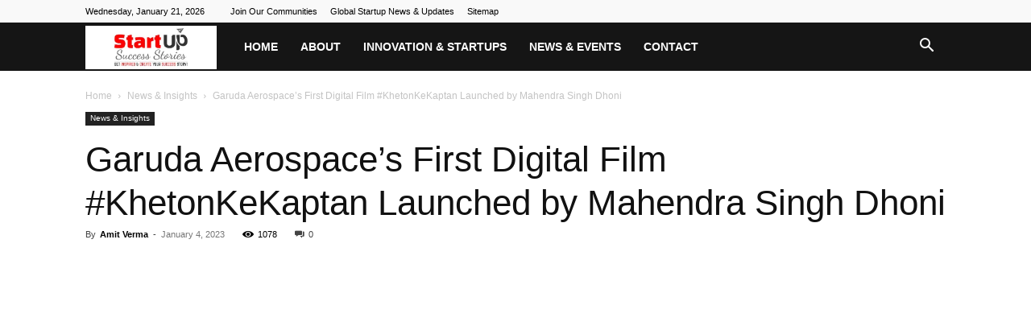

--- FILE ---
content_type: text/html; charset=UTF-8
request_url: https://startupsuccessstories.in/garuda-aerospaces-first-digital-film-khetonkekaptan-launched-by-mahendra-singh-dhoni/
body_size: 39226
content:
<!doctype html >
<!--[if IE 8]><html class="ie8" lang="en"> <![endif]-->
<!--[if IE 9]><html class="ie9" lang="en"> <![endif]-->
<!--[if gt IE 8]><!--><html lang="en-GB"> <!--<![endif]--><head><script data-no-optimize="1">var litespeed_docref=sessionStorage.getItem("litespeed_docref");litespeed_docref&&(Object.defineProperty(document,"referrer",{get:function(){return litespeed_docref}}),sessionStorage.removeItem("litespeed_docref"));</script> <meta charset="UTF-8" /><meta name="viewport" content="width=device-width, initial-scale=1.0"><link rel="pingback" href="https://startupsuccessstories.in/xmlrpc.php" /><meta name='robots' content='index, follow, max-image-preview:large, max-snippet:-1, max-video-preview:-1' /><title>Garuda Aerospace&#039;s First Digital Film #KhetonKeKaptan Launched by Mahendra Singh Dhoni</title><meta name="description" content="Garuda Aerospace&#039;s inaugural digital film, #KhetonKeKaptan, has been launched by Mahendra Singh Dhoni." /><link rel="canonical" href="https://startupsuccessstories.in/garuda-aerospaces-first-digital-film-khetonkekaptan-launched-by-mahendra-singh-dhoni/" /><meta property="og:locale" content="en_GB" /><meta property="og:type" content="article" /><meta property="og:title" content="Garuda Aerospace&#039;s First Digital Film #KhetonKeKaptan Launched by Mahendra Singh Dhoni" /><meta property="og:description" content="Garuda Aerospace&#039;s inaugural digital film, #KhetonKeKaptan, has been launched by Mahendra Singh Dhoni." /><meta property="og:url" content="https://startupsuccessstories.in/garuda-aerospaces-first-digital-film-khetonkekaptan-launched-by-mahendra-singh-dhoni/" /><meta property="og:site_name" content="Startup Success Stories India - News &amp; Updates for Indian Entrepreneurs" /><meta property="article:publisher" content="https://facebook.com/StartupSuccessStories.in/" /><meta property="article:published_time" content="2023-01-04T10:32:11+00:00" /><meta property="article:modified_time" content="2025-08-22T13:47:58+00:00" /><meta property="og:image" content="https://startupsuccessstories.in/wp-content/uploads/2023/01/Agnishwar-Jayaprakash-Founder-and-CEO-and-MS-Dhoni.jpeg" /><meta property="og:image:width" content="1280" /><meta property="og:image:height" content="853" /><meta property="og:image:type" content="image/jpeg" /><meta name="author" content="Amit Verma" /><meta name="twitter:card" content="summary_large_image" /><meta name="twitter:creator" content="@startup2succeed" /><meta name="twitter:site" content="@startup2succeed" /><meta name="twitter:label1" content="Written by" /><meta name="twitter:data1" content="Amit Verma" /><meta name="twitter:label2" content="Estimated reading time" /><meta name="twitter:data2" content="2 minutes" /> <script type="application/ld+json" class="yoast-schema-graph">{"@context":"https://schema.org","@graph":[{"@type":"Article","@id":"https://startupsuccessstories.in/garuda-aerospaces-first-digital-film-khetonkekaptan-launched-by-mahendra-singh-dhoni/#article","isPartOf":{"@id":"https://startupsuccessstories.in/garuda-aerospaces-first-digital-film-khetonkekaptan-launched-by-mahendra-singh-dhoni/"},"author":{"name":"Amit Verma","@id":"https://goldenrod-bison-495293.hostingersite.com/#/schema/person/458f2ab87c39227e78d4d90585c187f2"},"headline":"Garuda Aerospace&#8217;s First Digital Film #KhetonKeKaptan Launched by Mahendra Singh Dhoni","datePublished":"2023-01-04T10:32:11+00:00","dateModified":"2025-08-22T13:47:58+00:00","mainEntityOfPage":{"@id":"https://startupsuccessstories.in/garuda-aerospaces-first-digital-film-khetonkekaptan-launched-by-mahendra-singh-dhoni/"},"wordCount":323,"publisher":{"@id":"https://goldenrod-bison-495293.hostingersite.com/#organization"},"image":{"@id":"https://startupsuccessstories.in/garuda-aerospaces-first-digital-film-khetonkekaptan-launched-by-mahendra-singh-dhoni/#primaryimage"},"thumbnailUrl":"https://startupsuccessstories.in/wp-content/uploads/2023/01/Agnishwar-Jayaprakash-Founder-and-CEO-and-MS-Dhoni.jpeg","articleSection":["News &amp; Insights"],"inLanguage":"en-GB"},{"@type":"WebPage","@id":"https://startupsuccessstories.in/garuda-aerospaces-first-digital-film-khetonkekaptan-launched-by-mahendra-singh-dhoni/","url":"https://startupsuccessstories.in/garuda-aerospaces-first-digital-film-khetonkekaptan-launched-by-mahendra-singh-dhoni/","name":"Garuda Aerospace's First Digital Film #KhetonKeKaptan Launched by Mahendra Singh Dhoni","isPartOf":{"@id":"https://goldenrod-bison-495293.hostingersite.com/#website"},"primaryImageOfPage":{"@id":"https://startupsuccessstories.in/garuda-aerospaces-first-digital-film-khetonkekaptan-launched-by-mahendra-singh-dhoni/#primaryimage"},"image":{"@id":"https://startupsuccessstories.in/garuda-aerospaces-first-digital-film-khetonkekaptan-launched-by-mahendra-singh-dhoni/#primaryimage"},"thumbnailUrl":"https://startupsuccessstories.in/wp-content/uploads/2023/01/Agnishwar-Jayaprakash-Founder-and-CEO-and-MS-Dhoni.jpeg","datePublished":"2023-01-04T10:32:11+00:00","dateModified":"2025-08-22T13:47:58+00:00","description":"Garuda Aerospace's inaugural digital film, #KhetonKeKaptan, has been launched by Mahendra Singh Dhoni.","breadcrumb":{"@id":"https://startupsuccessstories.in/garuda-aerospaces-first-digital-film-khetonkekaptan-launched-by-mahendra-singh-dhoni/#breadcrumb"},"inLanguage":"en-GB","potentialAction":[{"@type":"ReadAction","target":["https://startupsuccessstories.in/garuda-aerospaces-first-digital-film-khetonkekaptan-launched-by-mahendra-singh-dhoni/"]}]},{"@type":"ImageObject","inLanguage":"en-GB","@id":"https://startupsuccessstories.in/garuda-aerospaces-first-digital-film-khetonkekaptan-launched-by-mahendra-singh-dhoni/#primaryimage","url":"https://startupsuccessstories.in/wp-content/uploads/2023/01/Agnishwar-Jayaprakash-Founder-and-CEO-and-MS-Dhoni.jpeg","contentUrl":"https://startupsuccessstories.in/wp-content/uploads/2023/01/Agnishwar-Jayaprakash-Founder-and-CEO-and-MS-Dhoni.jpeg","width":1280,"height":853,"caption":"Agnishwar Jayaprakash, Founder and CEO and MS Dhoni"},{"@type":"BreadcrumbList","@id":"https://startupsuccessstories.in/garuda-aerospaces-first-digital-film-khetonkekaptan-launched-by-mahendra-singh-dhoni/#breadcrumb","itemListElement":[{"@type":"ListItem","position":1,"name":"Home","item":"https://startupsuccessstories.in/"},{"@type":"ListItem","position":2,"name":"Garuda Aerospace&#8217;s First Digital Film #KhetonKeKaptan Launched by Mahendra Singh Dhoni"}]},{"@type":"WebSite","@id":"https://goldenrod-bison-495293.hostingersite.com/#website","url":"https://goldenrod-bison-495293.hostingersite.com/","name":"Startup Success Stories India - News & Updates for Indian Entrepreneurs","description":"News Portal for Indian Startups","publisher":{"@id":"https://goldenrod-bison-495293.hostingersite.com/#organization"},"potentialAction":[{"@type":"SearchAction","target":{"@type":"EntryPoint","urlTemplate":"https://goldenrod-bison-495293.hostingersite.com/?s={search_term_string}"},"query-input":{"@type":"PropertyValueSpecification","valueRequired":true,"valueName":"search_term_string"}}],"inLanguage":"en-GB"},{"@type":"Organization","@id":"https://goldenrod-bison-495293.hostingersite.com/#organization","name":"Startup Success Stories India - News & Updates for Indian Entrepreneurs","url":"https://goldenrod-bison-495293.hostingersite.com/","logo":{"@type":"ImageObject","inLanguage":"en-GB","@id":"https://goldenrod-bison-495293.hostingersite.com/#/schema/logo/image/","url":"https://startupsuccessstories.in/wp-content/uploads/2022/12/startup-success-stories.png","contentUrl":"https://startupsuccessstories.in/wp-content/uploads/2022/12/startup-success-stories.png","width":272,"height":90,"caption":"Startup Success Stories India - News & Updates for Indian Entrepreneurs"},"image":{"@id":"https://goldenrod-bison-495293.hostingersite.com/#/schema/logo/image/"},"sameAs":["https://facebook.com/StartupSuccessStories.in/","https://x.com/startup2succeed","https://www.instagram.com/startupsuccessstories.in/","https://www.linkedin.com/company/startup-success-stories/","https://www.youtube.com/channel/UCNuxaVXa4uKvl7ZhFWJvwAg"]},{"@type":"Person","@id":"https://goldenrod-bison-495293.hostingersite.com/#/schema/person/458f2ab87c39227e78d4d90585c187f2","name":"Amit Verma","image":{"@type":"ImageObject","inLanguage":"en-GB","@id":"https://goldenrod-bison-495293.hostingersite.com/#/schema/person/image/","url":"https://startupsuccessstories.in/wp-content/litespeed/avatar/1701e796aaa14670add0a761043c27a1.jpg?ver=1769001652","contentUrl":"https://startupsuccessstories.in/wp-content/litespeed/avatar/1701e796aaa14670add0a761043c27a1.jpg?ver=1769001652","caption":"Amit Verma"},"description":"With over 24 years of hands-on experience, Amit Verma, Founder of Startup Success Stories, is dedicated to empowering startups and established businesses with practical, result-driven strategies. His core expertise lies in lean startup methodologies, business strategy, and fundraising; helping ventures build strong foundations and scale with confidence. Amit is known for delivering tailored consulting solutions that address real-world challenges and unlock long-term growth potential. His commitment to clarity, innovation, and sustainable success makes him a trusted advisor for entrepreneurs across industries. For more information, visit 👉 www.StartupConsultant.in","sameAs":["https://StartupConsultant.in","https://www.linkedin.com/in/startupconsultant"],"url":"https://startupsuccessstories.in/author/_tartup-2-2-2-2-2-2-2-2-2-2-2-2-2-2-2-2-2-2-2-2-2/"}]}</script> <link rel='dns-prefetch' href='//fonts.googleapis.com' /><link rel="alternate" type="application/rss+xml" title="Startup Success Stories India - News &amp; Updates for Indian Entrepreneurs &raquo; Feed" href="https://startupsuccessstories.in/feed/" /><link rel="alternate" type="application/rss+xml" title="Startup Success Stories India - News &amp; Updates for Indian Entrepreneurs &raquo; Comments Feed" href="https://startupsuccessstories.in/comments/feed/" /><link rel="alternate" type="application/rss+xml" title="Startup Success Stories India - News &amp; Updates for Indian Entrepreneurs &raquo; Garuda Aerospace&#8217;s First Digital Film #KhetonKeKaptan Launched by Mahendra Singh Dhoni Comments Feed" href="https://startupsuccessstories.in/garuda-aerospaces-first-digital-film-khetonkekaptan-launched-by-mahendra-singh-dhoni/feed/" /><link rel="alternate" title="oEmbed (JSON)" type="application/json+oembed" href="https://startupsuccessstories.in/wp-json/oembed/1.0/embed?url=https%3A%2F%2Fstartupsuccessstories.in%2Fgaruda-aerospaces-first-digital-film-khetonkekaptan-launched-by-mahendra-singh-dhoni%2F" /><link rel="alternate" title="oEmbed (XML)" type="text/xml+oembed" href="https://startupsuccessstories.in/wp-json/oembed/1.0/embed?url=https%3A%2F%2Fstartupsuccessstories.in%2Fgaruda-aerospaces-first-digital-film-khetonkekaptan-launched-by-mahendra-singh-dhoni%2F&#038;format=xml" /><style id='wp-img-auto-sizes-contain-inline-css' type='text/css'>img:is([sizes=auto i],[sizes^="auto," i]){contain-intrinsic-size:3000px 1500px}
/*# sourceURL=wp-img-auto-sizes-contain-inline-css */</style><link data-optimized="2" rel="stylesheet" href="https://startupsuccessstories.in/wp-content/litespeed/css/1e4e6f813749c761b458efaab8499988.css?ver=1f525" /><style id='wp-block-library-inline-css' type='text/css'>/*wp_block_styles_on_demand_placeholder:6971139308c8c*/
/*# sourceURL=wp-block-library-inline-css */</style><style id='classic-theme-styles-inline-css' type='text/css'>/*! This file is auto-generated */
.wp-block-button__link{color:#fff;background-color:#32373c;border-radius:9999px;box-shadow:none;text-decoration:none;padding:calc(.667em + 2px) calc(1.333em + 2px);font-size:1.125em}.wp-block-file__button{background:#32373c;color:#fff;text-decoration:none}
/*# sourceURL=/wp-includes/css/classic-themes.min.css */</style><style id='td-theme-inline-css' type='text/css'>@media (max-width:767px){.td-header-desktop-wrap{display:none}}@media (min-width:767px){.td-header-mobile-wrap{display:none}}</style> <script type="litespeed/javascript" data-src="https://startupsuccessstories.in/wp-includes/js/jquery/jquery.min.js" id="jquery-core-js"></script> <link rel="https://api.w.org/" href="https://startupsuccessstories.in/wp-json/" /><link rel="alternate" title="JSON" type="application/json" href="https://startupsuccessstories.in/wp-json/wp/v2/posts/28680" /><link rel="EditURI" type="application/rsd+xml" title="RSD" href="https://startupsuccessstories.in/xmlrpc.php?rsd" /><meta name="generator" content="WordPress 6.9" /><link rel='shortlink' href='https://startupsuccessstories.in/?p=28680' />
<script type="litespeed/javascript" data-src="https://pagead2.googlesyndication.com/pagead/js/adsbygoogle.js?client=ca-pub-3109367668296186" crossorigin="anonymous"></script> <script type="litespeed/javascript">window.tdb_global_vars={"wpRestUrl":"https:\/\/startupsuccessstories.in\/wp-json\/","permalinkStructure":"\/%postname%\/"};window.tdb_p_autoload_vars={"isAjax":!1,"isAdminBarShowing":!1,"autoloadStatus":"off","origPostEditUrl":null}</script> <style id="tdb-global-colors">:root{--center-demo-1:#11B494;--center-demo-2:#099F8A;--accent-color:#fff}</style><style id="tdb-global-fonts">:root{--downtown-serif-font:Zilla Slab;--downtown-sans-serif-font:Red Hat Display;}</style> <script id="td-generated-header-js" type="litespeed/javascript">var tdBlocksArray=[];function tdBlock(){this.id='';this.block_type=1;this.atts='';this.td_column_number='';this.td_current_page=1;this.post_count=0;this.found_posts=0;this.max_num_pages=0;this.td_filter_value='';this.is_ajax_running=!1;this.td_user_action='';this.header_color='';this.ajax_pagination_infinite_stop=''}(function(){var htmlTag=document.getElementsByTagName("html")[0];if(navigator.userAgent.indexOf("MSIE 10.0")>-1){htmlTag.className+=' ie10'}
if(!!navigator.userAgent.match(/Trident.*rv\:11\./)){htmlTag.className+=' ie11'}
if(navigator.userAgent.indexOf("Edge")>-1){htmlTag.className+=' ieEdge'}
if(/(iPad|iPhone|iPod)/g.test(navigator.userAgent)){htmlTag.className+=' td-md-is-ios'}
var user_agent=navigator.userAgent.toLowerCase();if(user_agent.indexOf("android")>-1){htmlTag.className+=' td-md-is-android'}
if(-1!==navigator.userAgent.indexOf('Mac OS X')){htmlTag.className+=' td-md-is-os-x'}
if(/chrom(e|ium)/.test(navigator.userAgent.toLowerCase())){htmlTag.className+=' td-md-is-chrome'}
if(-1!==navigator.userAgent.indexOf('Firefox')){htmlTag.className+=' td-md-is-firefox'}
if(-1!==navigator.userAgent.indexOf('Safari')&&-1===navigator.userAgent.indexOf('Chrome')){htmlTag.className+=' td-md-is-safari'}
if(-1!==navigator.userAgent.indexOf('IEMobile')){htmlTag.className+=' td-md-is-iemobile'}})();var tdLocalCache={};(function(){"use strict";tdLocalCache={data:{},remove:function(resource_id){delete tdLocalCache.data[resource_id]},exist:function(resource_id){return tdLocalCache.data.hasOwnProperty(resource_id)&&tdLocalCache.data[resource_id]!==null},get:function(resource_id){return tdLocalCache.data[resource_id]},set:function(resource_id,cachedData){tdLocalCache.remove(resource_id);tdLocalCache.data[resource_id]=cachedData}}})();var td_viewport_interval_list=[{"limitBottom":767,"sidebarWidth":228},{"limitBottom":1018,"sidebarWidth":300},{"limitBottom":1140,"sidebarWidth":324}];var td_animation_stack_effect="type1";var tds_animation_stack=!0;var td_animation_stack_specific_selectors=".entry-thumb, img[class*=\"wp-image-\"], a.td-sml-link-to-image > img, .td-lazy-img";var td_animation_stack_general_selectors=".td-animation-stack .entry-thumb, .post .entry-thumb, .post img[class*=\"wp-image-\"], .post a.td-sml-link-to-image > img, .td-animation-stack .td-lazy-img";var tdc_is_installed="yes";var tdc_domain_active=!1;var td_ajax_url="https:\/\/startupsuccessstories.in\/wp-admin\/admin-ajax.php?td_theme_name=Newspaper&v=12.7.4";var td_get_template_directory_uri="https:\/\/startupsuccessstories.in\/wp-content\/plugins\/td-composer\/legacy\/common";var tds_snap_menu="";var tds_logo_on_sticky="";var tds_header_style="5";var td_please_wait="Please wait...";var td_email_user_pass_incorrect="User or password incorrect!";var td_email_user_incorrect="Email or username incorrect!";var td_email_incorrect="Email incorrect!";var td_user_incorrect="Username incorrect!";var td_email_user_empty="Email or username empty!";var td_pass_empty="Pass empty!";var td_pass_pattern_incorrect="Invalid Pass Pattern!";var td_retype_pass_incorrect="Retyped Pass incorrect!";var tds_more_articles_on_post_enable="";var tds_more_articles_on_post_time_to_wait="";var tds_more_articles_on_post_pages_distance_from_top=0;var tds_captcha="";var tds_theme_color_site_wide="#000000";var tds_smart_sidebar="";var tdThemeName="Newspaper";var tdThemeNameWl="Newspaper";var td_magnific_popup_translation_tPrev="Previous (Left arrow key)";var td_magnific_popup_translation_tNext="Next (Right arrow key)";var td_magnific_popup_translation_tCounter="%curr% of %total%";var td_magnific_popup_translation_ajax_tError="The content from %url% could not be loaded.";var td_magnific_popup_translation_image_tError="The image #%curr% could not be loaded.";var tdBlockNonce="cbb695ce7f";var tdMobileMenu="enabled";var tdMobileSearch="enabled";var tdDateNamesI18n={"month_names":["January","February","March","April","May","June","July","August","September","October","November","December"],"month_names_short":["Jan","Feb","Mar","Apr","May","Jun","Jul","Aug","Sep","Oct","Nov","Dec"],"day_names":["Sunday","Monday","Tuesday","Wednesday","Thursday","Friday","Saturday"],"day_names_short":["Sun","Mon","Tue","Wed","Thu","Fri","Sat"]};var tdb_modal_confirm="Save";var tdb_modal_cancel="Cancel";var tdb_modal_confirm_alt="Yes";var tdb_modal_cancel_alt="No";var td_deploy_mode="deploy";var td_ad_background_click_link="";var td_ad_background_click_target=""</script> <style>.td-mobile-content .td-mobile-main-menu>li>a{font-family:Coustard;font-size:20px;line-height:20px;font-weight:900}.td-mobile-content .sub-menu a{font-family:Literata;font-size:14px;font-weight:300;text-transform:uppercase}#td-mobile-nav,#td-mobile-nav .wpb_button,.td-search-wrap-mob{font-family:Literata}:root{--td_theme_color:#000000;--td_slider_text:rgba(0,0,0,0.7);--td_mobile_gradient_one_mob:#000000;--td_mobile_gradient_two_mob:#000000;--td_mobile_text_active_color:#e5764e;--td_mobile_button_background_mob:#e8e8e8;--td_login_button_background:#e8e8e8;--td_login_hover_background:#000000;--td_login_hover_color:#ffffff;--td_login_gradient_one:#000000;--td_login_gradient_two:#000000}.td-header-style-12 .td-header-menu-wrap-full,.td-header-style-12 .td-affix,.td-grid-style-1.td-hover-1 .td-big-grid-post:hover .td-post-category,.td-grid-style-5.td-hover-1 .td-big-grid-post:hover .td-post-category,.td_category_template_3 .td-current-sub-category,.td_category_template_8 .td-category-header .td-category a.td-current-sub-category,.td_category_template_4 .td-category-siblings .td-category a:hover,.td_block_big_grid_9.td-grid-style-1 .td-post-category,.td_block_big_grid_9.td-grid-style-5 .td-post-category,.td-grid-style-6.td-hover-1 .td-module-thumb:after,.tdm-menu-active-style5 .td-header-menu-wrap .sf-menu>.current-menu-item>a,.tdm-menu-active-style5 .td-header-menu-wrap .sf-menu>.current-menu-ancestor>a,.tdm-menu-active-style5 .td-header-menu-wrap .sf-menu>.current-category-ancestor>a,.tdm-menu-active-style5 .td-header-menu-wrap .sf-menu>li>a:hover,.tdm-menu-active-style5 .td-header-menu-wrap .sf-menu>.sfHover>a{background-color:#000000}.td_mega_menu_sub_cats .cur-sub-cat,.td-mega-span h3 a:hover,.td_mod_mega_menu:hover .entry-title a,.header-search-wrap .result-msg a:hover,.td-header-top-menu .td-drop-down-search .td_module_wrap:hover .entry-title a,.td-header-top-menu .td-icon-search:hover,.td-header-wrap .result-msg a:hover,.top-header-menu li a:hover,.top-header-menu .current-menu-item>a,.top-header-menu .current-menu-ancestor>a,.top-header-menu .current-category-ancestor>a,.td-social-icon-wrap>a:hover,.td-header-sp-top-widget .td-social-icon-wrap a:hover,.td_mod_related_posts:hover h3>a,.td-post-template-11 .td-related-title .td-related-left:hover,.td-post-template-11 .td-related-title .td-related-right:hover,.td-post-template-11 .td-related-title .td-cur-simple-item,.td-post-template-11 .td_block_related_posts .td-next-prev-wrap a:hover,.td-category-header .td-pulldown-category-filter-link:hover,.td-category-siblings .td-subcat-dropdown a:hover,.td-category-siblings .td-subcat-dropdown a.td-current-sub-category,.footer-text-wrap .footer-email-wrap a,.footer-social-wrap a:hover,.td_module_17 .td-read-more a:hover,.td_module_18 .td-read-more a:hover,.td_module_19 .td-post-author-name a:hover,.td-pulldown-syle-2 .td-subcat-dropdown:hover .td-subcat-more span,.td-pulldown-syle-2 .td-subcat-dropdown:hover .td-subcat-more i,.td-pulldown-syle-3 .td-subcat-dropdown:hover .td-subcat-more span,.td-pulldown-syle-3 .td-subcat-dropdown:hover .td-subcat-more i,.tdm-menu-active-style3 .tdm-header.td-header-wrap .sf-menu>.current-category-ancestor>a,.tdm-menu-active-style3 .tdm-header.td-header-wrap .sf-menu>.current-menu-ancestor>a,.tdm-menu-active-style3 .tdm-header.td-header-wrap .sf-menu>.current-menu-item>a,.tdm-menu-active-style3 .tdm-header.td-header-wrap .sf-menu>.sfHover>a,.tdm-menu-active-style3 .tdm-header.td-header-wrap .sf-menu>li>a:hover{color:#000000}.td-mega-menu-page .wpb_content_element ul li a:hover,.td-theme-wrap .td-aj-search-results .td_module_wrap:hover .entry-title a,.td-theme-wrap .header-search-wrap .result-msg a:hover{color:#000000!important}.td_category_template_8 .td-category-header .td-category a.td-current-sub-category,.td_category_template_4 .td-category-siblings .td-category a:hover,.tdm-menu-active-style4 .tdm-header .sf-menu>.current-menu-item>a,.tdm-menu-active-style4 .tdm-header .sf-menu>.current-menu-ancestor>a,.tdm-menu-active-style4 .tdm-header .sf-menu>.current-category-ancestor>a,.tdm-menu-active-style4 .tdm-header .sf-menu>li>a:hover,.tdm-menu-active-style4 .tdm-header .sf-menu>.sfHover>a{border-color:#000000}.td-mobile-content .td-mobile-main-menu>li>a{font-family:Coustard;font-size:20px;line-height:20px;font-weight:900}.td-mobile-content .sub-menu a{font-family:Literata;font-size:14px;font-weight:300;text-transform:uppercase}#td-mobile-nav,#td-mobile-nav .wpb_button,.td-search-wrap-mob{font-family:Literata}:root{--td_theme_color:#000000;--td_slider_text:rgba(0,0,0,0.7);--td_mobile_gradient_one_mob:#000000;--td_mobile_gradient_two_mob:#000000;--td_mobile_text_active_color:#e5764e;--td_mobile_button_background_mob:#e8e8e8;--td_login_button_background:#e8e8e8;--td_login_hover_background:#000000;--td_login_hover_color:#ffffff;--td_login_gradient_one:#000000;--td_login_gradient_two:#000000}.td-header-style-12 .td-header-menu-wrap-full,.td-header-style-12 .td-affix,.td-grid-style-1.td-hover-1 .td-big-grid-post:hover .td-post-category,.td-grid-style-5.td-hover-1 .td-big-grid-post:hover .td-post-category,.td_category_template_3 .td-current-sub-category,.td_category_template_8 .td-category-header .td-category a.td-current-sub-category,.td_category_template_4 .td-category-siblings .td-category a:hover,.td_block_big_grid_9.td-grid-style-1 .td-post-category,.td_block_big_grid_9.td-grid-style-5 .td-post-category,.td-grid-style-6.td-hover-1 .td-module-thumb:after,.tdm-menu-active-style5 .td-header-menu-wrap .sf-menu>.current-menu-item>a,.tdm-menu-active-style5 .td-header-menu-wrap .sf-menu>.current-menu-ancestor>a,.tdm-menu-active-style5 .td-header-menu-wrap .sf-menu>.current-category-ancestor>a,.tdm-menu-active-style5 .td-header-menu-wrap .sf-menu>li>a:hover,.tdm-menu-active-style5 .td-header-menu-wrap .sf-menu>.sfHover>a{background-color:#000000}.td_mega_menu_sub_cats .cur-sub-cat,.td-mega-span h3 a:hover,.td_mod_mega_menu:hover .entry-title a,.header-search-wrap .result-msg a:hover,.td-header-top-menu .td-drop-down-search .td_module_wrap:hover .entry-title a,.td-header-top-menu .td-icon-search:hover,.td-header-wrap .result-msg a:hover,.top-header-menu li a:hover,.top-header-menu .current-menu-item>a,.top-header-menu .current-menu-ancestor>a,.top-header-menu .current-category-ancestor>a,.td-social-icon-wrap>a:hover,.td-header-sp-top-widget .td-social-icon-wrap a:hover,.td_mod_related_posts:hover h3>a,.td-post-template-11 .td-related-title .td-related-left:hover,.td-post-template-11 .td-related-title .td-related-right:hover,.td-post-template-11 .td-related-title .td-cur-simple-item,.td-post-template-11 .td_block_related_posts .td-next-prev-wrap a:hover,.td-category-header .td-pulldown-category-filter-link:hover,.td-category-siblings .td-subcat-dropdown a:hover,.td-category-siblings .td-subcat-dropdown a.td-current-sub-category,.footer-text-wrap .footer-email-wrap a,.footer-social-wrap a:hover,.td_module_17 .td-read-more a:hover,.td_module_18 .td-read-more a:hover,.td_module_19 .td-post-author-name a:hover,.td-pulldown-syle-2 .td-subcat-dropdown:hover .td-subcat-more span,.td-pulldown-syle-2 .td-subcat-dropdown:hover .td-subcat-more i,.td-pulldown-syle-3 .td-subcat-dropdown:hover .td-subcat-more span,.td-pulldown-syle-3 .td-subcat-dropdown:hover .td-subcat-more i,.tdm-menu-active-style3 .tdm-header.td-header-wrap .sf-menu>.current-category-ancestor>a,.tdm-menu-active-style3 .tdm-header.td-header-wrap .sf-menu>.current-menu-ancestor>a,.tdm-menu-active-style3 .tdm-header.td-header-wrap .sf-menu>.current-menu-item>a,.tdm-menu-active-style3 .tdm-header.td-header-wrap .sf-menu>.sfHover>a,.tdm-menu-active-style3 .tdm-header.td-header-wrap .sf-menu>li>a:hover{color:#000000}.td-mega-menu-page .wpb_content_element ul li a:hover,.td-theme-wrap .td-aj-search-results .td_module_wrap:hover .entry-title a,.td-theme-wrap .header-search-wrap .result-msg a:hover{color:#000000!important}.td_category_template_8 .td-category-header .td-category a.td-current-sub-category,.td_category_template_4 .td-category-siblings .td-category a:hover,.tdm-menu-active-style4 .tdm-header .sf-menu>.current-menu-item>a,.tdm-menu-active-style4 .tdm-header .sf-menu>.current-menu-ancestor>a,.tdm-menu-active-style4 .tdm-header .sf-menu>.current-category-ancestor>a,.tdm-menu-active-style4 .tdm-header .sf-menu>li>a:hover,.tdm-menu-active-style4 .tdm-header .sf-menu>.sfHover>a{border-color:#000000}</style> <script type="application/ld+json">{
        "@context": "https://schema.org",
        "@type": "BreadcrumbList",
        "itemListElement": [
            {
                "@type": "ListItem",
                "position": 1,
                "item": {
                    "@type": "WebSite",
                    "@id": "https://startupsuccessstories.in/",
                    "name": "Home"
                }
            },
            {
                "@type": "ListItem",
                "position": 2,
                    "item": {
                    "@type": "WebPage",
                    "@id": "https://startupsuccessstories.in/category/news-insights/",
                    "name": "News &amp; Insights"
                }
            }
            ,{
                "@type": "ListItem",
                "position": 3,
                    "item": {
                    "@type": "WebPage",
                    "@id": "https://startupsuccessstories.in/garuda-aerospaces-first-digital-film-khetonkekaptan-launched-by-mahendra-singh-dhoni/",
                    "name": "Garuda Aerospace&#8217;s First Digital Film #KhetonKeKaptan Launched by Mahendra Singh Dhoni"                                
                }
            }    
        ]
    }</script> <link rel="icon" href="https://startupsuccessstories.in/wp-content/uploads/2016/07/startup-success-stories-logo-55x55.png" sizes="32x32" /><link rel="icon" href="https://startupsuccessstories.in/wp-content/uploads/2016/07/startup-success-stories-logo.png" sizes="192x192" /><link rel="apple-touch-icon" href="https://startupsuccessstories.in/wp-content/uploads/2016/07/startup-success-stories-logo.png" /><meta name="msapplication-TileImage" content="https://startupsuccessstories.in/wp-content/uploads/2016/07/startup-success-stories-logo.png" /><style>.tdm-btn-style1{background-color:#000000}.tdm-btn-style2:before{border-color:#000000}.tdm-btn-style2{color:#000000}.tdm-btn-style3{-webkit-box-shadow:0 2px 16px #000000;-moz-box-shadow:0 2px 16px #000000;box-shadow:0 2px 16px #000000}.tdm-btn-style3:hover{-webkit-box-shadow:0 4px 26px #000000;-moz-box-shadow:0 4px 26px #000000;box-shadow:0 4px 26px #000000}</style><style id="tdw-css-placeholder"></style></head><body class="wp-singular post-template-default single single-post postid-28680 single-format-standard wp-theme-Newspaper td-standard-pack garuda-aerospaces-first-digital-film-khetonkekaptan-launched-by-mahendra-singh-dhoni global-block-template-1 single_template_2  tdc-footer-template td-animation-stack-type1 td-full-layout" itemscope="itemscope" itemtype="https://schema.org/WebPage"><div class="td-scroll-up" data-style="style1"><i class="td-icon-menu-up"></i></div><div class="td-menu-background" style="visibility:hidden"></div><div id="td-mobile-nav" style="visibility:hidden"><div class="td-mobile-container"><div class="td-menu-socials-wrap"><div class="td-menu-socials"></div><div class="td-mobile-close">
<span><i class="td-icon-close-mobile"></i></span></div></div><div class="td-mobile-content"><div class="menu-main-container"><ul id="menu-main" class="td-mobile-main-menu"><li id="menu-item-6" class="menu-item menu-item-type-custom menu-item-object-custom menu-item-home menu-item-first menu-item-6"><a href="https://startupsuccessstories.in">Home</a></li><li id="menu-item-36715" class="menu-item menu-item-type-custom menu-item-object-custom menu-item-has-children menu-item-36715"><a href="#">About<i class="td-icon-menu-right td-element-after"></i></a><ul class="sub-menu"><li id="menu-item-36716" class="menu-item menu-item-type-post_type menu-item-object-page menu-item-36716"><a href="https://startupsuccessstories.in/about-us/">About Us</a></li><li id="menu-item-36718" class="menu-item menu-item-type-post_type menu-item-object-page menu-item-36718"><a href="https://startupsuccessstories.in/publishing-plans/">Publishing Plans</a></li></ul></li><li id="menu-item-9670" class="menu-item menu-item-type-custom menu-item-object-custom menu-item-has-children menu-item-9670"><a href="#">Innovation &#038; Startups<i class="td-icon-menu-right td-element-after"></i></a><ul class="sub-menu"><li id="menu-item-376" class="menu-item menu-item-type-taxonomy menu-item-object-category menu-item-376"><a href="https://startupsuccessstories.in/category/startup-stories-ecosystem/startup-stories-of-indian-entrepreneurs/">Startup Success Stories</a></li><li id="menu-item-3930" class="menu-item menu-item-type-taxonomy menu-item-object-category menu-item-3930"><a href="https://startupsuccessstories.in/category/startup-stories-ecosystem/interviews/">Interviews</a></li><li id="menu-item-10319" class="menu-item menu-item-type-taxonomy menu-item-object-category menu-item-10319"><a href="https://startupsuccessstories.in/category/knowledgebase-resources/product-service-showcase/">Product/Service Showcase</a></li><li id="menu-item-449" class="menu-item menu-item-type-taxonomy menu-item-object-category menu-item-449"><a href="https://startupsuccessstories.in/category/knowledgebase-resources/">Knowledgebase &amp; Resources</a></li></ul></li><li id="menu-item-9" class="menu-item menu-item-type-custom menu-item-object-custom menu-item-has-children menu-item-9"><a href="#">News &#038; Events<i class="td-icon-menu-right td-element-after"></i></a><ul class="sub-menu"><li id="menu-item-2544" class="menu-item menu-item-type-taxonomy menu-item-object-category current-post-ancestor current-menu-parent current-post-parent menu-item-2544"><a href="https://startupsuccessstories.in/category/news-insights/">News &amp; Insights</a></li><li id="menu-item-2460" class="menu-item menu-item-type-taxonomy menu-item-object-category menu-item-2460"><a href="https://startupsuccessstories.in/category/events-competitions/">Events &#038; Conferences in India</a></li></ul></li><li id="menu-item-10372" class="menu-item menu-item-type-custom menu-item-object-custom menu-item-has-children menu-item-10372"><a href="#">Contact<i class="td-icon-menu-right td-element-after"></i></a><ul class="sub-menu"><li id="menu-item-373" class="menu-item menu-item-type-post_type menu-item-object-page menu-item-373"><a href="https://startupsuccessstories.in/submit-request-for-your-story-interview/">Submit Request for Your Story/Interview</a></li><li id="menu-item-10318" class="menu-item menu-item-type-post_type menu-item-object-page menu-item-10318"><a href="https://startupsuccessstories.in/contact-us/showcase-your-product/">Showcase Your Product/Service</a></li><li id="menu-item-14232" class="menu-item menu-item-type-post_type menu-item-object-page menu-item-14232"><a href="https://startupsuccessstories.in/contact-us/become-a-guest-author/">Become a Guest Author</a></li><li id="menu-item-14231" class="menu-item menu-item-type-post_type menu-item-object-page menu-item-14231"><a href="https://startupsuccessstories.in/be-an-ambassador/">Be An Ambassador</a></li><li id="menu-item-13938" class="menu-item menu-item-type-post_type menu-item-object-page menu-item-13938"><a href="https://startupsuccessstories.in/contact-us/invite-us-to-your-event/">For Startup/Entrepreneurship Event/Conference</a></li><li id="menu-item-11708" class="menu-item menu-item-type-post_type menu-item-object-page menu-item-11708"><a href="https://startupsuccessstories.in/contact-us/digital-marketing-support/">Digital Marketing Support</a></li></ul></li></ul></div></div></div></div><div class="td-search-background" style="visibility:hidden"></div><div class="td-search-wrap-mob" style="visibility:hidden"><div class="td-drop-down-search"><form method="get" class="td-search-form" action="https://startupsuccessstories.in/"><div class="td-search-close">
<span><i class="td-icon-close-mobile"></i></span></div><div role="search" class="td-search-input">
<span>Search</span>
<input id="td-header-search-mob" type="text" value="" name="s" autocomplete="off" /></div></form><div id="td-aj-search-mob" class="td-ajax-search-flex"></div></div></div><div id="td-outer-wrap" class="td-theme-wrap"><div class="tdc-header-wrap "><div class="td-header-wrap td-header-style-5 "><div class="td-header-top-menu-full td-container-wrap "><div class="td-container td-header-row td-header-top-menu"><div class="top-bar-style-1"><div class="td-header-sp-top-menu"><div class="td_data_time"><div >Wednesday, January 21, 2026</div></div><div class="menu-top-container"><ul id="menu-top" class="top-header-menu"><li id="menu-item-4870" class="menu-item menu-item-type-post_type menu-item-object-page menu-item-first td-menu-item td-normal-menu menu-item-4870"><a href="https://startupsuccessstories.in/join-our-communities/">Join Our Communities</a></li><li id="menu-item-9653" class="menu-item menu-item-type-custom menu-item-object-custom td-menu-item td-normal-menu menu-item-9653"><a href="https://startupsuccessstories.com/?utm_source=startupsuccessstories.in&#038;utm_medium=mainlinks-menu&#038;utm_campaign=sssin&#038;utm_term=ssscom&#038;utm_content=text">Global Startup News &#038; Updates</a></li><li id="menu-item-4891" class="menu-item menu-item-type-post_type menu-item-object-page td-menu-item td-normal-menu menu-item-4891"><a href="https://startupsuccessstories.in/sitemap/">Sitemap</a></li></ul></div></div><div class="td-header-sp-top-widget"></div></div><div id="login-form" class="white-popup-block mfp-hide mfp-with-anim td-login-modal-wrap"><div class="td-login-wrap">
<a href="#" aria-label="Back" class="td-back-button"><i class="td-icon-modal-back"></i></a><div id="td-login-div" class="td-login-form-div td-display-block"><div class="td-login-panel-title">Sign in</div><div class="td-login-panel-descr">Welcome! Log into your account</div><div class="td_display_err"></div><form id="loginForm" action="#" method="post"><div class="td-login-inputs"><input class="td-login-input" autocomplete="username" type="text" name="login_email" id="login_email" value="" required><label for="login_email">your username</label></div><div class="td-login-inputs"><input class="td-login-input" autocomplete="current-password" type="password" name="login_pass" id="login_pass" value="" required><label for="login_pass">your password</label></div>
<input type="button"  name="login_button" id="login_button" class="wpb_button btn td-login-button" value="Login"></form><div class="td-login-info-text"><a href="#" id="forgot-pass-link">Forgot your password? Get help</a></div></div><div id="td-forgot-pass-div" class="td-login-form-div td-display-none"><div class="td-login-panel-title">Password recovery</div><div class="td-login-panel-descr">Recover your password</div><div class="td_display_err"></div><form id="forgotpassForm" action="#" method="post"><div class="td-login-inputs"><input class="td-login-input" type="text" name="forgot_email" id="forgot_email" value="" required><label for="forgot_email">your email</label></div>
<input type="button" name="forgot_button" id="forgot_button" class="wpb_button btn td-login-button" value="Send My Password"></form><div class="td-login-info-text">A password will be e-mailed to you.</div></div></div></div></div></div><div class="td-header-menu-wrap-full td-container-wrap "><div class="td-header-menu-wrap "><div class="td-container td-header-row td-header-main-menu black-menu"><div id="td-header-menu" role="navigation"><div id="td-top-mobile-toggle"><a href="#" role="button" aria-label="Menu"><i class="td-icon-font td-icon-mobile"></i></a></div><div class="td-main-menu-logo td-logo-in-menu">
<a class="td-mobile-logo td-sticky-disable" aria-label="Logo" href="https://startupsuccessstories.in/">
<img data-lazyloaded="1" src="[data-uri]" width="272" height="90" data-src="https://startupsuccessstories.in/wp-content/uploads/2022/12/startup-success-stories.png" alt=""/>
</a>
<a class="td-header-logo td-sticky-disable" aria-label="Logo" href="https://startupsuccessstories.in/">
<img data-lazyloaded="1" src="[data-uri]" width="272" height="90" data-src="https://startupsuccessstories.in/wp-content/uploads/2022/12/startup-success-stories.png" alt=""/>
<span class="td-visual-hidden">Startup Success Stories India &#8211; News &amp; Updates for Indian Entrepreneurs</span>
</a></div><div class="menu-main-container"><ul id="menu-main-1" class="sf-menu"><li class="menu-item menu-item-type-custom menu-item-object-custom menu-item-home menu-item-first td-menu-item td-normal-menu menu-item-6"><a href="https://startupsuccessstories.in">Home</a></li><li class="menu-item menu-item-type-custom menu-item-object-custom menu-item-has-children td-menu-item td-normal-menu menu-item-36715"><a href="#">About</a><ul class="sub-menu"><li class="menu-item menu-item-type-post_type menu-item-object-page td-menu-item td-normal-menu menu-item-36716"><a href="https://startupsuccessstories.in/about-us/">About Us</a></li><li class="menu-item menu-item-type-post_type menu-item-object-page td-menu-item td-normal-menu menu-item-36718"><a href="https://startupsuccessstories.in/publishing-plans/">Publishing Plans</a></li></ul></li><li class="menu-item menu-item-type-custom menu-item-object-custom menu-item-has-children td-menu-item td-normal-menu menu-item-9670"><a href="#">Innovation &#038; Startups</a><ul class="sub-menu"><li class="menu-item menu-item-type-taxonomy menu-item-object-category td-menu-item td-normal-menu menu-item-376"><a href="https://startupsuccessstories.in/category/startup-stories-ecosystem/startup-stories-of-indian-entrepreneurs/">Startup Success Stories</a></li><li class="menu-item menu-item-type-taxonomy menu-item-object-category td-menu-item td-normal-menu menu-item-3930"><a href="https://startupsuccessstories.in/category/startup-stories-ecosystem/interviews/">Interviews</a></li><li class="menu-item menu-item-type-taxonomy menu-item-object-category td-menu-item td-normal-menu menu-item-10319"><a href="https://startupsuccessstories.in/category/knowledgebase-resources/product-service-showcase/">Product/Service Showcase</a></li><li class="menu-item menu-item-type-taxonomy menu-item-object-category td-menu-item td-normal-menu menu-item-449"><a href="https://startupsuccessstories.in/category/knowledgebase-resources/">Knowledgebase &amp; Resources</a></li></ul></li><li class="menu-item menu-item-type-custom menu-item-object-custom menu-item-has-children td-menu-item td-normal-menu menu-item-9"><a href="#">News &#038; Events</a><ul class="sub-menu"><li class="menu-item menu-item-type-taxonomy menu-item-object-category current-post-ancestor current-menu-parent current-post-parent td-menu-item td-normal-menu menu-item-2544"><a href="https://startupsuccessstories.in/category/news-insights/">News &amp; Insights</a></li><li class="menu-item menu-item-type-taxonomy menu-item-object-category td-menu-item td-normal-menu menu-item-2460"><a href="https://startupsuccessstories.in/category/events-competitions/">Events &#038; Conferences in India</a></li></ul></li><li class="menu-item menu-item-type-custom menu-item-object-custom menu-item-has-children td-menu-item td-normal-menu menu-item-10372"><a href="#">Contact</a><ul class="sub-menu"><li class="menu-item menu-item-type-post_type menu-item-object-page td-menu-item td-normal-menu menu-item-373"><a href="https://startupsuccessstories.in/submit-request-for-your-story-interview/">Submit Request for Your Story/Interview</a></li><li class="menu-item menu-item-type-post_type menu-item-object-page td-menu-item td-normal-menu menu-item-10318"><a href="https://startupsuccessstories.in/contact-us/showcase-your-product/">Showcase Your Product/Service</a></li><li class="menu-item menu-item-type-post_type menu-item-object-page td-menu-item td-normal-menu menu-item-14232"><a href="https://startupsuccessstories.in/contact-us/become-a-guest-author/">Become a Guest Author</a></li><li class="menu-item menu-item-type-post_type menu-item-object-page td-menu-item td-normal-menu menu-item-14231"><a href="https://startupsuccessstories.in/be-an-ambassador/">Be An Ambassador</a></li><li class="menu-item menu-item-type-post_type menu-item-object-page td-menu-item td-normal-menu menu-item-13938"><a href="https://startupsuccessstories.in/contact-us/invite-us-to-your-event/">For Startup/Entrepreneurship Event/Conference</a></li><li class="menu-item menu-item-type-post_type menu-item-object-page td-menu-item td-normal-menu menu-item-11708"><a href="https://startupsuccessstories.in/contact-us/digital-marketing-support/">Digital Marketing Support</a></li></ul></li></ul></div></div><div class="header-search-wrap"><div class="td-search-btns-wrap">
<a id="td-header-search-button" href="#" aria-label="Search" role="button" class="dropdown-toggle " data-toggle="dropdown"><i class="td-icon-search"></i></a>
<a id="td-header-search-button-mob" href="#" aria-label="Search" class="dropdown-toggle " data-toggle="dropdown"><i class="td-icon-search"></i></a></div><div class="td-drop-down-search" aria-labelledby="td-header-search-button"><form method="get" class="td-search-form" action="https://startupsuccessstories.in/"><div role="search" class="td-head-form-search-wrap">
<input id="td-header-search" type="text" value="" name="s" autocomplete="off" /><input class="wpb_button wpb_btn-inverse btn" type="submit" id="td-header-search-top" value="Search" /></div></form><div id="td-aj-search"></div></div></div></div></div></div></div></div><div class="td-main-content-wrap td-container-wrap"><div class="td-container td-post-template-2"><article id="post-28680" class="post-28680 post type-post status-publish format-standard has-post-thumbnail category-news-insights" itemscope itemtype="https://schema.org/Article"><div class="td-pb-row"><div class="td-pb-span12"><div class="td-post-header"><div class="td-crumb-container"><div class="entry-crumbs"><span><a title="" class="entry-crumb" href="https://startupsuccessstories.in/">Home</a></span> <i class="td-icon-right td-bread-sep"></i> <span><a title="View all posts in News &amp;amp; Insights" class="entry-crumb" href="https://startupsuccessstories.in/category/news-insights/">News &amp; Insights</a></span> <i class="td-icon-right td-bread-sep td-bred-no-url-last"></i> <span class="td-bred-no-url-last">Garuda Aerospace&#8217;s First Digital Film #KhetonKeKaptan Launched by Mahendra Singh Dhoni</span></div></div><ul class="td-category"><li class="entry-category"><a  href="https://startupsuccessstories.in/category/news-insights/">News &amp; Insights</a></li></ul><header class="td-post-title"><h1 class="entry-title">Garuda Aerospace&#8217;s First Digital Film #KhetonKeKaptan Launched by Mahendra Singh Dhoni</h1><div class="td-module-meta-info"><div class="td-post-author-name"><div class="td-author-by">By</div> <a href="https://startupsuccessstories.in/author/_tartup-2-2-2-2-2-2-2-2-2-2-2-2-2-2-2-2-2-2-2-2-2/">Amit Verma</a><div class="td-author-line"> -</div></div>                                <span class="td-post-date"><time class="entry-date updated td-module-date" datetime="2023-01-04T16:02:11+05:30" >January 4, 2023</time></span><div class="td-post-views"><i class="td-icon-views"></i><span class="td-nr-views-28680">1078</span></div><div class="td-post-comments"><a href="https://startupsuccessstories.in/garuda-aerospaces-first-digital-film-khetonkekaptan-launched-by-mahendra-singh-dhoni/#respond"><i class="td-icon-comments"></i>0</a></div></div></header></div></div></div><div class="td-pb-row"><div class="td-pb-span8 td-main-content" role="main"><div class="td-ss-main-content"><div class="td-post-sharing-top"><div id="td_social_sharing_article_top" class="td-post-sharing td-ps-bg td-ps-notext td-post-sharing-style1 "><style>.td-post-sharing-classic{position:relative;height:20px}.td-post-sharing{margin-left:-3px;margin-right:-3px;font-family:var(--td_default_google_font_1,'Open Sans','Open Sans Regular',sans-serif);z-index:2;white-space:nowrap;opacity:0}.td-post-sharing.td-social-show-all{white-space:normal}.td-js-loaded .td-post-sharing{-webkit-transition:opacity 0.3s;transition:opacity 0.3s;opacity:1}.td-post-sharing-classic+.td-post-sharing{margin-top:15px}@media (max-width:767px){.td-post-sharing-classic+.td-post-sharing{margin-top:8px}}.td-post-sharing-top{margin-bottom:30px}@media (max-width:767px){.td-post-sharing-top{margin-bottom:20px}}.td-post-sharing-bottom{border-style:solid;border-color:#ededed;border-width:1px 0;padding:21px 0;margin-bottom:42px}.td-post-sharing-bottom .td-post-sharing{margin-bottom:-7px}.td-post-sharing-visible,.td-social-sharing-hidden{display:inline-block}.td-social-sharing-hidden ul{display:none}.td-social-show-all .td-pulldown-filter-list{display:inline-block}.td-social-network,.td-social-handler{position:relative;display:inline-block;margin:0 3px 7px;height:40px;min-width:40px;font-size:11px;text-align:center;vertical-align:middle}.td-ps-notext .td-social-network .td-social-but-icon,.td-ps-notext .td-social-handler .td-social-but-icon{border-top-right-radius:2px;border-bottom-right-radius:2px}.td-social-network{color:#000;overflow:hidden}.td-social-network .td-social-but-icon{border-top-left-radius:2px;border-bottom-left-radius:2px}.td-social-network .td-social-but-text{border-top-right-radius:2px;border-bottom-right-radius:2px}.td-social-network:hover{opacity:0.8!important}.td-social-handler{color:#444;border:1px solid #e9e9e9;border-radius:2px}.td-social-handler .td-social-but-text{font-weight:700}.td-social-handler .td-social-but-text:before{background-color:#000;opacity:0.08}.td-social-share-text{margin-right:18px}.td-social-share-text:before,.td-social-share-text:after{content:'';position:absolute;top:50%;-webkit-transform:translateY(-50%);transform:translateY(-50%);left:100%;width:0;height:0;border-style:solid}.td-social-share-text:before{border-width:9px 0 9px 11px;border-color:transparent transparent transparent #e9e9e9}.td-social-share-text:after{border-width:8px 0 8px 10px;border-color:transparent transparent transparent #fff}.td-social-but-text,.td-social-but-icon{display:inline-block;position:relative}.td-social-but-icon{padding-left:13px;padding-right:13px;line-height:40px;z-index:1}.td-social-but-icon i{position:relative;top:-1px;vertical-align:middle}.td-social-but-text{margin-left:-6px;padding-left:12px;padding-right:17px;line-height:40px}.td-social-but-text:before{content:'';position:absolute;top:12px;left:0;width:1px;height:16px;background-color:#fff;opacity:0.2;z-index:1}.td-social-handler i,.td-social-facebook i,.td-social-reddit i,.td-social-linkedin i,.td-social-tumblr i,.td-social-stumbleupon i,.td-social-vk i,.td-social-viber i,.td-social-flipboard i,.td-social-koo i{font-size:14px}.td-social-telegram i{font-size:16px}.td-social-mail i,.td-social-line i,.td-social-print i{font-size:15px}.td-social-handler .td-icon-share{top:-1px;left:-1px}.td-social-twitter .td-icon-twitter{font-size:14px}.td-social-pinterest .td-icon-pinterest{font-size:13px}.td-social-whatsapp .td-icon-whatsapp,.td-social-kakao .td-icon-kakao{font-size:18px}.td-social-kakao .td-icon-kakao:before{color:#3C1B1D}.td-social-reddit .td-social-but-icon{padding-right:12px}.td-social-reddit .td-icon-reddit{left:-1px}.td-social-telegram .td-social-but-icon{padding-right:12px}.td-social-telegram .td-icon-telegram{left:-1px}.td-social-stumbleupon .td-social-but-icon{padding-right:11px}.td-social-stumbleupon .td-icon-stumbleupon{left:-2px}.td-social-digg .td-social-but-icon{padding-right:11px}.td-social-digg .td-icon-digg{left:-2px;font-size:17px}.td-social-vk .td-social-but-icon{padding-right:11px}.td-social-vk .td-icon-vk{left:-2px}.td-social-naver .td-icon-naver{left:-1px;font-size:16px}.td-social-gettr .td-icon-gettr{font-size:25px}.td-ps-notext .td-social-gettr .td-icon-gettr{left:-5px}.td-social-copy_url{position:relative}.td-social-copy_url-check{position:absolute;top:50%;left:50%;transform:translate(-50%,-50%);color:#fff;opacity:0;pointer-events:none;transition:opacity .2s ease-in-out;z-index:11}.td-social-copy_url .td-icon-copy_url{left:-1px;font-size:17px}.td-social-copy_url-disabled{pointer-events:none}.td-social-copy_url-disabled .td-icon-copy_url{opacity:0}.td-social-copy_url-copied .td-social-copy_url-check{opacity:1}@keyframes social_copy_url_loader{0%{-webkit-transform:rotate(0);transform:rotate(0)}100%{-webkit-transform:rotate(360deg);transform:rotate(360deg)}}.td-social-expand-tabs i{top:-2px;left:-1px;font-size:16px}.td-ps-bg .td-social-network{color:#fff}.td-ps-bg .td-social-facebook .td-social-but-icon,.td-ps-bg .td-social-facebook .td-social-but-text{background-color:#516eab}.td-ps-bg .td-social-twitter .td-social-but-icon,.td-ps-bg .td-social-twitter .td-social-but-text{background-color:#29c5f6}.td-ps-bg .td-social-pinterest .td-social-but-icon,.td-ps-bg .td-social-pinterest .td-social-but-text{background-color:#ca212a}.td-ps-bg .td-social-whatsapp .td-social-but-icon,.td-ps-bg .td-social-whatsapp .td-social-but-text{background-color:#7bbf6a}.td-ps-bg .td-social-reddit .td-social-but-icon,.td-ps-bg .td-social-reddit .td-social-but-text{background-color:#f54200}.td-ps-bg .td-social-mail .td-social-but-icon,.td-ps-bg .td-social-digg .td-social-but-icon,.td-ps-bg .td-social-copy_url .td-social-but-icon,.td-ps-bg .td-social-mail .td-social-but-text,.td-ps-bg .td-social-digg .td-social-but-text,.td-ps-bg .td-social-copy_url .td-social-but-text{background-color:#000}.td-ps-bg .td-social-print .td-social-but-icon,.td-ps-bg .td-social-print .td-social-but-text{background-color:#333}.td-ps-bg .td-social-linkedin .td-social-but-icon,.td-ps-bg .td-social-linkedin .td-social-but-text{background-color:#0266a0}.td-ps-bg .td-social-tumblr .td-social-but-icon,.td-ps-bg .td-social-tumblr .td-social-but-text{background-color:#3e5a70}.td-ps-bg .td-social-telegram .td-social-but-icon,.td-ps-bg .td-social-telegram .td-social-but-text{background-color:#179cde}.td-ps-bg .td-social-stumbleupon .td-social-but-icon,.td-ps-bg .td-social-stumbleupon .td-social-but-text{background-color:#ee4813}.td-ps-bg .td-social-vk .td-social-but-icon,.td-ps-bg .td-social-vk .td-social-but-text{background-color:#4c75a3}.td-ps-bg .td-social-line .td-social-but-icon,.td-ps-bg .td-social-line .td-social-but-text{background-color:#00b900}.td-ps-bg .td-social-viber .td-social-but-icon,.td-ps-bg .td-social-viber .td-social-but-text{background-color:#5d54a4}.td-ps-bg .td-social-naver .td-social-but-icon,.td-ps-bg .td-social-naver .td-social-but-text{background-color:#3ec729}.td-ps-bg .td-social-flipboard .td-social-but-icon,.td-ps-bg .td-social-flipboard .td-social-but-text{background-color:#f42827}.td-ps-bg .td-social-kakao .td-social-but-icon,.td-ps-bg .td-social-kakao .td-social-but-text{background-color:#f9e000}.td-ps-bg .td-social-gettr .td-social-but-icon,.td-ps-bg .td-social-gettr .td-social-but-text{background-color:#fc223b}.td-ps-bg .td-social-koo .td-social-but-icon,.td-ps-bg .td-social-koo .td-social-but-text{background-color:#facd00}.td-ps-dark-bg .td-social-network{color:#fff}.td-ps-dark-bg .td-social-network .td-social-but-icon,.td-ps-dark-bg .td-social-network .td-social-but-text{background-color:#000}.td-ps-border .td-social-network .td-social-but-icon,.td-ps-border .td-social-network .td-social-but-text{line-height:38px;border-width:1px;border-style:solid}.td-ps-border .td-social-network .td-social-but-text{border-left-width:0}.td-ps-border .td-social-network .td-social-but-text:before{background-color:#000;opacity:0.08}.td-ps-border.td-ps-padding .td-social-network .td-social-but-icon{border-right-width:0}.td-ps-border.td-ps-padding .td-social-network.td-social-expand-tabs .td-social-but-icon{border-right-width:1px}.td-ps-border-grey .td-social-but-icon,.td-ps-border-grey .td-social-but-text{border-color:#e9e9e9}.td-ps-border-colored .td-social-facebook .td-social-but-icon,.td-ps-border-colored .td-social-facebook .td-social-but-text{border-color:#516eab}.td-ps-border-colored .td-social-twitter .td-social-but-icon,div.td-ps-border-colored .td-social-twitter .td-social-but-text{border-color:#29c5f6;color:#29c5f6}.td-ps-border-colored .td-social-pinterest .td-social-but-icon,.td-ps-border-colored .td-social-pinterest .td-social-but-text{border-color:#ca212a}.td-ps-border-colored .td-social-whatsapp .td-social-but-icon,.td-ps-border-colored .td-social-whatsapp .td-social-but-text{border-color:#7bbf6a}.td-ps-border-colored .td-social-reddit .td-social-but-icon,.td-ps-border-colored .td-social-reddit .td-social-but-text{border-color:#f54200}.td-ps-border-colored .td-social-mail .td-social-but-icon,.td-ps-border-colored .td-social-digg .td-social-but-icon,.td-ps-border-colored .td-social-copy_url .td-social-but-icon,.td-ps-border-colored .td-social-mail .td-social-but-text,.td-ps-border-colored .td-social-digg .td-social-but-text,.td-ps-border-colored .td-social-copy_url .td-social-but-text{border-color:#000}.td-ps-border-colored .td-social-print .td-social-but-icon,.td-ps-border-colored .td-social-print .td-social-but-text{border-color:#333}.td-ps-border-colored .td-social-linkedin .td-social-but-icon,.td-ps-border-colored .td-social-linkedin .td-social-but-text{border-color:#0266a0}.td-ps-border-colored .td-social-tumblr .td-social-but-icon,.td-ps-border-colored .td-social-tumblr .td-social-but-text{border-color:#3e5a70}.td-ps-border-colored .td-social-telegram .td-social-but-icon,.td-ps-border-colored .td-social-telegram .td-social-but-text{border-color:#179cde}.td-ps-border-colored .td-social-stumbleupon .td-social-but-icon,.td-ps-border-colored .td-social-stumbleupon .td-social-but-text{border-color:#ee4813}.td-ps-border-colored .td-social-vk .td-social-but-icon,.td-ps-border-colored .td-social-vk .td-social-but-text{border-color:#4c75a3}.td-ps-border-colored .td-social-line .td-social-but-icon,.td-ps-border-colored .td-social-line .td-social-but-text{border-color:#00b900}.td-ps-border-colored .td-social-viber .td-social-but-icon,.td-ps-border-colored .td-social-viber .td-social-but-text{border-color:#5d54a4}.td-ps-border-colored .td-social-naver .td-social-but-icon,.td-ps-border-colored .td-social-naver .td-social-but-text{border-color:#3ec729}.td-ps-border-colored .td-social-flipboard .td-social-but-icon,.td-ps-border-colored .td-social-flipboard .td-social-but-text{border-color:#f42827}.td-ps-border-colored .td-social-kakao .td-social-but-icon,.td-ps-border-colored .td-social-kakao .td-social-but-text{border-color:#f9e000}.td-ps-border-colored .td-social-gettr .td-social-but-icon,.td-ps-border-colored .td-social-gettr .td-social-but-text{border-color:#fc223b}.td-ps-border-colored .td-social-koo .td-social-but-icon,.td-ps-border-colored .td-social-koo .td-social-but-text{border-color:#facd00}.td-ps-icon-bg .td-social-but-icon{height:100%;border-color:transparent!important}.td-ps-icon-bg .td-social-network .td-social-but-icon{color:#fff}.td-ps-icon-bg .td-social-facebook .td-social-but-icon{background-color:#516eab}.td-ps-icon-bg .td-social-twitter .td-social-but-icon{background-color:#29c5f6}.td-ps-icon-bg .td-social-pinterest .td-social-but-icon{background-color:#ca212a}.td-ps-icon-bg .td-social-whatsapp .td-social-but-icon{background-color:#7bbf6a}.td-ps-icon-bg .td-social-reddit .td-social-but-icon{background-color:#f54200}.td-ps-icon-bg .td-social-mail .td-social-but-icon,.td-ps-icon-bg .td-social-digg .td-social-but-icon,.td-ps-icon-bg .td-social-copy_url .td-social-but-icon{background-color:#000}.td-ps-icon-bg .td-social-print .td-social-but-icon{background-color:#333}.td-ps-icon-bg .td-social-linkedin .td-social-but-icon{background-color:#0266a0}.td-ps-icon-bg .td-social-tumblr .td-social-but-icon{background-color:#3e5a70}.td-ps-icon-bg .td-social-telegram .td-social-but-icon{background-color:#179cde}.td-ps-icon-bg .td-social-stumbleupon .td-social-but-icon{background-color:#ee4813}.td-ps-icon-bg .td-social-vk .td-social-but-icon{background-color:#4c75a3}.td-ps-icon-bg .td-social-line .td-social-but-icon{background-color:#00b900}.td-ps-icon-bg .td-social-viber .td-social-but-icon{background-color:#5d54a4}.td-ps-icon-bg .td-social-naver .td-social-but-icon{background-color:#3ec729}.td-ps-icon-bg .td-social-flipboard .td-social-but-icon{background-color:#f42827}.td-ps-icon-bg .td-social-kakao .td-social-but-icon{background-color:#f9e000}.td-ps-icon-bg .td-social-gettr .td-social-but-icon{background-color:#fc223b}.td-ps-icon-bg .td-social-koo .td-social-but-icon{background-color:#facd00}.td-ps-icon-bg .td-social-but-text{margin-left:-3px}.td-ps-icon-bg .td-social-network .td-social-but-text:before{display:none}.td-ps-icon-arrow .td-social-network .td-social-but-icon:after{content:'';position:absolute;top:50%;-webkit-transform:translateY(-50%);transform:translateY(-50%);left:calc(100% + 1px);width:0;height:0;border-style:solid;border-width:9px 0 9px 11px;border-color:transparent transparent transparent #000}.td-ps-icon-arrow .td-social-network .td-social-but-text{padding-left:20px}.td-ps-icon-arrow .td-social-network .td-social-but-text:before{display:none}.td-ps-icon-arrow.td-ps-padding .td-social-network .td-social-but-icon:after{left:100%}.td-ps-icon-arrow .td-social-facebook .td-social-but-icon:after{border-left-color:#516eab}.td-ps-icon-arrow .td-social-twitter .td-social-but-icon:after{border-left-color:#29c5f6}.td-ps-icon-arrow .td-social-pinterest .td-social-but-icon:after{border-left-color:#ca212a}.td-ps-icon-arrow .td-social-whatsapp .td-social-but-icon:after{border-left-color:#7bbf6a}.td-ps-icon-arrow .td-social-reddit .td-social-but-icon:after{border-left-color:#f54200}.td-ps-icon-arrow .td-social-mail .td-social-but-icon:after,.td-ps-icon-arrow .td-social-digg .td-social-but-icon:after,.td-ps-icon-arrow .td-social-copy_url .td-social-but-icon:after{border-left-color:#000}.td-ps-icon-arrow .td-social-print .td-social-but-icon:after{border-left-color:#333}.td-ps-icon-arrow .td-social-linkedin .td-social-but-icon:after{border-left-color:#0266a0}.td-ps-icon-arrow .td-social-tumblr .td-social-but-icon:after{border-left-color:#3e5a70}.td-ps-icon-arrow .td-social-telegram .td-social-but-icon:after{border-left-color:#179cde}.td-ps-icon-arrow .td-social-stumbleupon .td-social-but-icon:after{border-left-color:#ee4813}.td-ps-icon-arrow .td-social-vk .td-social-but-icon:after{border-left-color:#4c75a3}.td-ps-icon-arrow .td-social-line .td-social-but-icon:after{border-left-color:#00b900}.td-ps-icon-arrow .td-social-viber .td-social-but-icon:after{border-left-color:#5d54a4}.td-ps-icon-arrow .td-social-naver .td-social-but-icon:after{border-left-color:#3ec729}.td-ps-icon-arrow .td-social-flipboard .td-social-but-icon:after{border-left-color:#f42827}.td-ps-icon-arrow .td-social-kakao .td-social-but-icon:after{border-left-color:#f9e000}.td-ps-icon-arrow .td-social-gettr .td-social-but-icon:after{border-left-color:#fc223b}.td-ps-icon-arrow .td-social-koo .td-social-but-icon:after{border-left-color:#facd00}.td-ps-icon-arrow .td-social-expand-tabs .td-social-but-icon:after{display:none}.td-ps-icon-color .td-social-facebook .td-social-but-icon{color:#516eab}.td-ps-icon-color .td-social-pinterest .td-social-but-icon{color:#ca212a}.td-ps-icon-color .td-social-whatsapp .td-social-but-icon{color:#7bbf6a}.td-ps-icon-color .td-social-reddit .td-social-but-icon{color:#f54200}.td-ps-icon-color .td-social-mail .td-social-but-icon,.td-ps-icon-color .td-social-digg .td-social-but-icon,.td-ps-icon-color .td-social-copy_url .td-social-but-icon,.td-ps-icon-color .td-social-copy_url-check,.td-ps-icon-color .td-social-twitter .td-social-but-icon{color:#000}.td-ps-icon-color .td-social-print .td-social-but-icon{color:#333}.td-ps-icon-color .td-social-linkedin .td-social-but-icon{color:#0266a0}.td-ps-icon-color .td-social-tumblr .td-social-but-icon{color:#3e5a70}.td-ps-icon-color .td-social-telegram .td-social-but-icon{color:#179cde}.td-ps-icon-color .td-social-stumbleupon .td-social-but-icon{color:#ee4813}.td-ps-icon-color .td-social-vk .td-social-but-icon{color:#4c75a3}.td-ps-icon-color .td-social-line .td-social-but-icon{color:#00b900}.td-ps-icon-color .td-social-viber .td-social-but-icon{color:#5d54a4}.td-ps-icon-color .td-social-naver .td-social-but-icon{color:#3ec729}.td-ps-icon-color .td-social-flipboard .td-social-but-icon{color:#f42827}.td-ps-icon-color .td-social-kakao .td-social-but-icon{color:#f9e000}.td-ps-icon-color .td-social-gettr .td-social-but-icon{color:#fc223b}.td-ps-icon-color .td-social-koo .td-social-but-icon{color:#facd00}.td-ps-text-color .td-social-but-text{font-weight:700}.td-ps-text-color .td-social-facebook .td-social-but-text{color:#516eab}.td-ps-text-color .td-social-twitter .td-social-but-text{color:#29c5f6}.td-ps-text-color .td-social-pinterest .td-social-but-text{color:#ca212a}.td-ps-text-color .td-social-whatsapp .td-social-but-text{color:#7bbf6a}.td-ps-text-color .td-social-reddit .td-social-but-text{color:#f54200}.td-ps-text-color .td-social-mail .td-social-but-text,.td-ps-text-color .td-social-digg .td-social-but-text,.td-ps-text-color .td-social-copy_url .td-social-but-text{color:#000}.td-ps-text-color .td-social-print .td-social-but-text{color:#333}.td-ps-text-color .td-social-linkedin .td-social-but-text{color:#0266a0}.td-ps-text-color .td-social-tumblr .td-social-but-text{color:#3e5a70}.td-ps-text-color .td-social-telegram .td-social-but-text{color:#179cde}.td-ps-text-color .td-social-stumbleupon .td-social-but-text{color:#ee4813}.td-ps-text-color .td-social-vk .td-social-but-text{color:#4c75a3}.td-ps-text-color .td-social-line .td-social-but-text{color:#00b900}.td-ps-text-color .td-social-viber .td-social-but-text{color:#5d54a4}.td-ps-text-color .td-social-naver .td-social-but-text{color:#3ec729}.td-ps-text-color .td-social-flipboard .td-social-but-text{color:#f42827}.td-ps-text-color .td-social-kakao .td-social-but-text{color:#f9e000}.td-ps-text-color .td-social-gettr .td-social-but-text{color:#fc223b}.td-ps-text-color .td-social-koo .td-social-but-text{color:#facd00}.td-ps-text-color .td-social-expand-tabs .td-social-but-text{color:#b1b1b1}.td-ps-notext .td-social-but-icon{width:40px}.td-ps-notext .td-social-network .td-social-but-text{display:none}.td-ps-padding .td-social-network .td-social-but-icon{padding-left:17px;padding-right:17px}.td-ps-padding .td-social-handler .td-social-but-icon{width:40px}.td-ps-padding .td-social-reddit .td-social-but-icon,.td-ps-padding .td-social-telegram .td-social-but-icon{padding-right:16px}.td-ps-padding .td-social-stumbleupon .td-social-but-icon,.td-ps-padding .td-social-digg .td-social-but-icon,.td-ps-padding .td-social-expand-tabs .td-social-but-icon{padding-right:13px}.td-ps-padding .td-social-vk .td-social-but-icon{padding-right:14px}.td-ps-padding .td-social-expand-tabs .td-social-but-icon{padding-left:13px}.td-ps-rounded .td-social-network .td-social-but-icon{border-top-left-radius:100px;border-bottom-left-radius:100px}.td-ps-rounded .td-social-network .td-social-but-text{border-top-right-radius:100px;border-bottom-right-radius:100px}.td-ps-rounded.td-ps-notext .td-social-network .td-social-but-icon{border-top-right-radius:100px;border-bottom-right-radius:100px}.td-ps-rounded .td-social-expand-tabs{border-radius:100px}.td-ps-bar .td-social-network .td-social-but-icon,.td-ps-bar .td-social-network .td-social-but-text{-webkit-box-shadow:inset 0px -3px 0px 0px rgba(0,0,0,0.31);box-shadow:inset 0px -3px 0px 0px rgba(0,0,0,0.31)}.td-ps-bar .td-social-mail .td-social-but-icon,.td-ps-bar .td-social-digg .td-social-but-icon,.td-ps-bar .td-social-copy_url .td-social-but-icon,.td-ps-bar .td-social-mail .td-social-but-text,.td-ps-bar .td-social-digg .td-social-but-text,.td-ps-bar .td-social-copy_url .td-social-but-text{-webkit-box-shadow:inset 0px -3px 0px 0px rgba(255,255,255,0.28);box-shadow:inset 0px -3px 0px 0px rgba(255,255,255,0.28)}.td-ps-bar .td-social-print .td-social-but-icon,.td-ps-bar .td-social-print .td-social-but-text{-webkit-box-shadow:inset 0px -3px 0px 0px rgba(255,255,255,0.2);box-shadow:inset 0px -3px 0px 0px rgba(255,255,255,0.2)}.td-ps-big .td-social-but-icon{display:block;line-height:60px}.td-ps-big .td-social-but-icon .td-icon-share{width:auto}.td-ps-big .td-social-handler .td-social-but-text:before{display:none}.td-ps-big .td-social-share-text .td-social-but-icon{width:90px}.td-ps-big .td-social-expand-tabs .td-social-but-icon{width:60px}@media (max-width:767px){.td-ps-big .td-social-share-text{display:none}}.td-ps-big .td-social-facebook i,.td-ps-big .td-social-reddit i,.td-ps-big .td-social-mail i,.td-ps-big .td-social-linkedin i,.td-ps-big .td-social-tumblr i,.td-ps-big .td-social-stumbleupon i{margin-top:-2px}.td-ps-big .td-social-facebook i,.td-ps-big .td-social-reddit i,.td-ps-big .td-social-linkedin i,.td-ps-big .td-social-tumblr i,.td-ps-big .td-social-stumbleupon i,.td-ps-big .td-social-vk i,.td-ps-big .td-social-viber i,.td-ps-big .td-social-fliboard i,.td-ps-big .td-social-koo i,.td-ps-big .td-social-share-text i{font-size:22px}.td-ps-big .td-social-telegram i{font-size:24px}.td-ps-big .td-social-mail i,.td-ps-big .td-social-line i,.td-ps-big .td-social-print i{font-size:23px}.td-ps-big .td-social-twitter i,.td-ps-big .td-social-expand-tabs i{font-size:20px}.td-ps-big .td-social-whatsapp i,.td-ps-big .td-social-naver i,.td-ps-big .td-social-flipboard i,.td-ps-big .td-social-kakao i{font-size:26px}.td-ps-big .td-social-pinterest .td-icon-pinterest{font-size:21px}.td-ps-big .td-social-telegram .td-icon-telegram{left:1px}.td-ps-big .td-social-stumbleupon .td-icon-stumbleupon{left:-2px}.td-ps-big .td-social-digg .td-icon-digg{left:-1px;font-size:25px}.td-ps-big .td-social-vk .td-icon-vk{left:-1px}.td-ps-big .td-social-naver .td-icon-naver{left:0}.td-ps-big .td-social-gettr .td-icon-gettr{left:-1px}.td-ps-big .td-social-copy_url .td-icon-copy_url{left:0;font-size:25px}.td-ps-big .td-social-copy_url-check{font-size:18px}.td-ps-big .td-social-but-text{margin-left:0;padding-top:0;padding-left:17px}.td-ps-big.td-ps-notext .td-social-network,.td-ps-big.td-ps-notext .td-social-handler{height:60px}.td-ps-big.td-ps-notext .td-social-network{width:60px}.td-ps-big.td-ps-notext .td-social-network .td-social-but-icon{width:60px}.td-ps-big.td-ps-notext .td-social-share-text .td-social-but-icon{line-height:40px}.td-ps-big.td-ps-notext .td-social-share-text .td-social-but-text{display:block;line-height:1}.td-ps-big.td-ps-padding .td-social-network,.td-ps-big.td-ps-padding .td-social-handler{height:90px;font-size:13px}.td-ps-big.td-ps-padding .td-social-network{min-width:60px}.td-ps-big.td-ps-padding .td-social-but-icon{border-bottom-left-radius:0;border-top-right-radius:2px}.td-ps-big.td-ps-padding.td-ps-bar .td-social-but-icon{-webkit-box-shadow:none;box-shadow:none}.td-ps-big.td-ps-padding .td-social-but-text{display:block;padding-bottom:17px;line-height:1;border-top-left-radius:0;border-top-right-radius:0;border-bottom-left-radius:2px}.td-ps-big.td-ps-padding .td-social-but-text:before{display:none}.td-ps-big.td-ps-padding .td-social-expand-tabs i{line-height:90px}.td-ps-nogap{margin-left:0;margin-right:0}.td-ps-nogap .td-social-network,.td-ps-nogap .td-social-handler{margin-left:0;margin-right:0;border-radius:0}.td-ps-nogap .td-social-network .td-social-but-icon,.td-ps-nogap .td-social-network .td-social-but-text{border-radius:0}.td-ps-nogap .td-social-expand-tabs{border-radius:0}.td-post-sharing-style7 .td-social-network .td-social-but-icon{height:100%}.td-post-sharing-style7 .td-social-network .td-social-but-icon:before{content:'';position:absolute;top:0;left:0;width:100%;height:100%;background-color:rgba(0,0,0,0.31)}.td-post-sharing-style7 .td-social-network .td-social-but-text{padding-left:17px}.td-post-sharing-style7 .td-social-network .td-social-but-text:before{display:none}.td-post-sharing-style7 .td-social-mail .td-social-but-icon:before,.td-post-sharing-style7 .td-social-digg .td-social-but-icon:before,.td-post-sharing-style7 .td-social-copy_url .td-social-but-icon:before{background-color:rgba(255,255,255,0.2)}.td-post-sharing-style7 .td-social-print .td-social-but-icon:before{background-color:rgba(255,255,255,0.1)}@media (max-width:767px){.td-post-sharing-style1 .td-social-share-text .td-social-but-text,.td-post-sharing-style3 .td-social-share-text .td-social-but-text,.td-post-sharing-style5 .td-social-share-text .td-social-but-text,.td-post-sharing-style14 .td-social-share-text .td-social-but-text,.td-post-sharing-style16 .td-social-share-text .td-social-but-text{display:none!important}}@media (max-width:767px){.td-post-sharing-style2 .td-social-share-text,.td-post-sharing-style4 .td-social-share-text,.td-post-sharing-style6 .td-social-share-text,.td-post-sharing-style7 .td-social-share-text,.td-post-sharing-style15 .td-social-share-text,.td-post-sharing-style17 .td-social-share-text,.td-post-sharing-style18 .td-social-share-text,.td-post-sharing-style19 .td-social-share-text,.td-post-sharing-style20 .td-social-share-text{display:none!important}}</style><div class="td-post-sharing-visible"><a class="td-social-sharing-button td-social-sharing-button-js td-social-network td-social-facebook" href="https://www.facebook.com/sharer.php?u=https%3A%2F%2Fstartupsuccessstories.in%2Fgaruda-aerospaces-first-digital-film-khetonkekaptan-launched-by-mahendra-singh-dhoni%2F" title="Facebook" ><div class="td-social-but-icon"><i class="td-icon-facebook"></i></div><div class="td-social-but-text">Facebook</div></a><a class="td-social-sharing-button td-social-sharing-button-js td-social-network td-social-twitter" href="https://twitter.com/intent/tweet?text=Garuda+Aerospace%E2%80%99s+First+Digital+Film+%23KhetonKeKaptan+Launched+by+Mahendra+Singh+Dhoni&url=https%3A%2F%2Fstartupsuccessstories.in%2Fgaruda-aerospaces-first-digital-film-khetonkekaptan-launched-by-mahendra-singh-dhoni%2F&via=Startup+Success+Stories+India+-+News+%26+Updates+for+Indian+Entrepreneurs" title="Twitter" ><div class="td-social-but-icon"><i class="td-icon-twitter"></i></div><div class="td-social-but-text">Twitter</div></a><a class="td-social-sharing-button td-social-sharing-button-js td-social-network td-social-pinterest" href="https://pinterest.com/pin/create/button/?url=https://startupsuccessstories.in/garuda-aerospaces-first-digital-film-khetonkekaptan-launched-by-mahendra-singh-dhoni/&amp;media=https://startupsuccessstories.in/wp-content/uploads/2023/01/Agnishwar-Jayaprakash-Founder-and-CEO-and-MS-Dhoni.jpeg&description=Garuda Aerospace&#039;s inaugural digital film, #KhetonKeKaptan, has been launched by Mahendra Singh Dhoni." title="Pinterest" ><div class="td-social-but-icon"><i class="td-icon-pinterest"></i></div><div class="td-social-but-text">Pinterest</div></a><a class="td-social-sharing-button td-social-sharing-button-js td-social-network td-social-whatsapp" href="https://api.whatsapp.com/send?text=Garuda+Aerospace%E2%80%99s+First+Digital+Film+%23KhetonKeKaptan+Launched+by+Mahendra+Singh+Dhoni %0A%0A https://startupsuccessstories.in/garuda-aerospaces-first-digital-film-khetonkekaptan-launched-by-mahendra-singh-dhoni/" title="WhatsApp" ><div class="td-social-but-icon"><i class="td-icon-whatsapp"></i></div><div class="td-social-but-text">WhatsApp</div></a></div><div class="td-social-sharing-hidden"><ul class="td-pulldown-filter-list"></ul><a class="td-social-sharing-button td-social-handler td-social-expand-tabs" href="#" data-block-uid="td_social_sharing_article_top" title="More"><div class="td-social-but-icon"><i class="td-icon-plus td-social-expand-tabs-icon"></i></div>
</a></div></div></div><div class="td-post-content tagdiv-type"><div class="td-post-featured-image"><a href="https://startupsuccessstories.in/wp-content/uploads/2023/01/Agnishwar-Jayaprakash-Founder-and-CEO-and-MS-Dhoni.jpeg" data-caption=""><img data-lazyloaded="1" src="[data-uri]" width="696" height="464" class="entry-thumb td-modal-image" data-src="https://startupsuccessstories.in/wp-content/uploads/2023/01/Agnishwar-Jayaprakash-Founder-and-CEO-and-MS-Dhoni-696x464.jpeg" data-srcset="https://startupsuccessstories.in/wp-content/uploads/2023/01/Agnishwar-Jayaprakash-Founder-and-CEO-and-MS-Dhoni-696x464.jpeg 696w, https://startupsuccessstories.in/wp-content/uploads/2023/01/Agnishwar-Jayaprakash-Founder-and-CEO-and-MS-Dhoni-300x200.jpeg 300w, https://startupsuccessstories.in/wp-content/uploads/2023/01/Agnishwar-Jayaprakash-Founder-and-CEO-and-MS-Dhoni-1024x682.jpeg 1024w, https://startupsuccessstories.in/wp-content/uploads/2023/01/Agnishwar-Jayaprakash-Founder-and-CEO-and-MS-Dhoni-150x100.jpeg 150w, https://startupsuccessstories.in/wp-content/uploads/2023/01/Agnishwar-Jayaprakash-Founder-and-CEO-and-MS-Dhoni-768x512.jpeg 768w, https://startupsuccessstories.in/wp-content/uploads/2023/01/Agnishwar-Jayaprakash-Founder-and-CEO-and-MS-Dhoni-1068x712.jpeg 1068w, https://startupsuccessstories.in/wp-content/uploads/2023/01/Agnishwar-Jayaprakash-Founder-and-CEO-and-MS-Dhoni.jpeg 1280w" data-sizes="(max-width: 696px) 100vw, 696px" alt="Agnishwar Jayaprakash, Founder and CEO and MS Dhoni" title="Agnishwar Jayaprakash, Founder and CEO and MS Dhoni"/></a></div>
 <script type="litespeed/javascript" data-src="//pagead2.googlesyndication.com/pagead/js/adsbygoogle.js"></script><div class="td-g-rec td-g-rec-id-content_top tdi_2 td_block_template_1 "><style>.tdi_2.td-a-rec{text-align:center}.tdi_2.td-a-rec:not(.td-a-rec-no-translate){transform:translateZ(0)}.tdi_2 .td-element-style{z-index:-1}.tdi_2.td-a-rec-img{text-align:left}.tdi_2.td-a-rec-img img{margin:0 auto 0 0}.tdi_2 .td_spot_img_all img,.tdi_2 .td_spot_img_tl img,.tdi_2 .td_spot_img_tp img,.tdi_2 .td_spot_img_mob img{border-style:none}@media (max-width:767px){.tdi_2.td-a-rec-img{text-align:center}}</style><script type="litespeed/javascript">var td_screen_width=window.innerWidth;window.addEventListener("load",function(){var placeAdEl=document.getElementById("td-ad-placeholder");if(null!==placeAdEl&&td_screen_width>=1140){var adEl=document.createElement("ins");placeAdEl.replaceWith(adEl);adEl.setAttribute("class","adsbygoogle");adEl.setAttribute("style","display:inline-block;width:468px;height:60px");adEl.setAttribute("data-ad-client","ca-pub-3109367668296186");adEl.setAttribute("data-ad-slot","5769252331");(adsbygoogle=window.adsbygoogle||[]).push({})}})</script> <noscript id="td-ad-placeholder"></noscript></div><p><strong>4th January 2023, India:</strong>&nbsp;Garuda Aerospace, India’s leading drone manufacturing company launches its first-ever digital brand film&nbsp;<strong>#KhetonKeKaptan&nbsp;</strong>which is aimed at encouraging youth and farmers to be captains of their respective farms.</p><p>Conceptualized by Garuda Aerospace’s brand team and jointly produced with Dhoni Entertainment Private Limited, the film&nbsp;<strong>#KhetonKeKaptan</strong>&nbsp;illustrates the need of farmers in their daily lives and how Garuda drones can help farmers with pesticide spraying, surveillance, and mapping while saving water and time. Drone Loans and subsidies will also be provided to youth and farmers in addition, they will also be trained to fly drones.&nbsp;</p>
 <script type="litespeed/javascript" data-src="//pagead2.googlesyndication.com/pagead/js/adsbygoogle.js"></script><div class="td-g-rec td-g-rec-id-content_inline tdi_1 td_block_template_1 "><style>.tdi_1.td-a-rec{text-align:center}.tdi_1.td-a-rec:not(.td-a-rec-no-translate){transform:translateZ(0)}.tdi_1 .td-element-style{z-index:-1}.tdi_1.td-a-rec-img{text-align:left}.tdi_1.td-a-rec-img img{margin:0 auto 0 0}.tdi_1 .td_spot_img_all img,.tdi_1 .td_spot_img_tl img,.tdi_1 .td_spot_img_tp img,.tdi_1 .td_spot_img_mob img{border-style:none}@media (max-width:767px){.tdi_1.td-a-rec-img{text-align:center}}</style><script type="litespeed/javascript">var td_screen_width=window.innerWidth;window.addEventListener("load",function(){var placeAdEl=document.getElementById("td-ad-placeholder");if(null!==placeAdEl&&td_screen_width>=1140){var adEl=document.createElement("ins");placeAdEl.replaceWith(adEl);adEl.setAttribute("class","adsbygoogle");adEl.setAttribute("style","display:inline-block;width:468px;height:60px");adEl.setAttribute("data-ad-client","ca-pub-3109367668296186");adEl.setAttribute("data-ad-slot","2878425763");(adsbygoogle=window.adsbygoogle||[]).push({})}});window.addEventListener("load",function(){var placeAdEl=document.getElementById("td-ad-placeholder");if(null!==placeAdEl&&td_screen_width>=1019&&td_screen_width<1140){var adEl=document.createElement("ins");placeAdEl.replaceWith(adEl);adEl.setAttribute("class","adsbygoogle");adEl.setAttribute("style","display:inline-block;width:468px;height:60px");adEl.setAttribute("data-ad-client","ca-pub-3109367668296186");adEl.setAttribute("data-ad-slot","2878425763");(adsbygoogle=window.adsbygoogle||[]).push({})}});window.addEventListener("load",function(){var placeAdEl=document.getElementById("td-ad-placeholder");if(null!==placeAdEl&&td_screen_width>=768&&td_screen_width<1019){var adEl=document.createElement("ins");placeAdEl.replaceWith(adEl);adEl.setAttribute("class","adsbygoogle");adEl.setAttribute("style","display:inline-block;width:468px;height:60px");adEl.setAttribute("data-ad-client","ca-pub-3109367668296186");adEl.setAttribute("data-ad-slot","2878425763");(adsbygoogle=window.adsbygoogle||[]).push({})}});window.addEventListener("load",function(){var placeAdEl=document.getElementById("td-ad-placeholder");if(null!==placeAdEl&&td_screen_width<768){var adEl=document.createElement("ins");placeAdEl.replaceWith(adEl);adEl.setAttribute("class","adsbygoogle");adEl.setAttribute("style","display:inline-block;width:320px;height:50px");adEl.setAttribute("data-ad-client","ca-pub-3109367668296186");adEl.setAttribute("data-ad-slot","2878425763");(adsbygoogle=window.adsbygoogle||[]).push({})}})</script> <noscript id="td-ad-placeholder"></noscript></div><p>Speaking on the launch of the brand film, <strong>Agnishwar Jayaprakash, Founder and CEO, Garuda Aerospace said</strong>, “Farmers are the heroes of our nation and we at Garuda Aerospace have been committed to designing drones that help farmers spray pesticides altogether and make their lives easy.  Mahendra Singh Dhoni, the brand ambassador of Garuda Aerospace and former Captain of the Indian Cricket team salutes the farmers as they are the future. The brand film <strong>#KhetonKeKaptan </strong>highlights how farmers can enhance their quality of living and farming by using Garuda Kisan Drones. He urges that every farmer is the captain of their farm.”</p><figure class="wp-block-embed is-type-video is-provider-youtube wp-block-embed-youtube wp-embed-aspect-16-9 wp-has-aspect-ratio"><div class="wp-block-embed__wrapper">
<iframe data-lazyloaded="1" src="about:blank" title="Mahendra Singh Dhoni Introduces Garuda Aerospace&#039;s Inaugural Digital Film #KhetonKeKaptan" width="696" height="392" data-litespeed-src="https://www.youtube.com/embed/Md82-jr3ZWM?feature=oembed" frameborder="0" allow="accelerometer; autoplay; clipboard-write; encrypted-media; gyroscope; picture-in-picture; web-share" allowfullscreen></iframe></div></figure><p>Garuda Aerospace has always looked after the farmers&#8217; needs and has introduced them to various technology solutions. The brand film is live across Garuda Aerospace’s social media handles and Mahendra Singh Dhoni’s Facebook handle. Garuda Aerospace India’s most valuable drone start-up created history last week by becoming the first-ever drone company to get dual DGCA approvals for both Drone Manufacturing Type Certificate and RPTO. Recently Garuda Aerospace has also launched a virtual learning platform and flagged off its Drone Yathra which aims to create awareness amongst farmers in 775 districts across India using technology with drones.</p> <script type="litespeed/javascript" data-src="//pagead2.googlesyndication.com/pagead/js/adsbygoogle.js"></script><div class="td-g-rec td-g-rec-id-content_bottom tdi_3 td_block_template_1 "><style>.tdi_3.td-a-rec{text-align:center}.tdi_3.td-a-rec:not(.td-a-rec-no-translate){transform:translateZ(0)}.tdi_3 .td-element-style{z-index:-1}.tdi_3.td-a-rec-img{text-align:left}.tdi_3.td-a-rec-img img{margin:0 auto 0 0}.tdi_3 .td_spot_img_all img,.tdi_3 .td_spot_img_tl img,.tdi_3 .td_spot_img_tp img,.tdi_3 .td_spot_img_mob img{border-style:none}@media (max-width:767px){.tdi_3.td-a-rec-img{text-align:center}}</style><script type="litespeed/javascript">var td_screen_width=window.innerWidth;window.addEventListener("load",function(){var placeAdEl=document.getElementById("td-ad-placeholder");if(null!==placeAdEl&&td_screen_width>=1140){var adEl=document.createElement("ins");placeAdEl.replaceWith(adEl);adEl.setAttribute("class","adsbygoogle");adEl.setAttribute("style","display:inline-block;width:468px;height:60px");adEl.setAttribute("data-ad-client","ca-pub-3109367668296186");adEl.setAttribute("data-ad-slot","3773929793");(adsbygoogle=window.adsbygoogle||[]).push({})}});window.addEventListener("load",function(){var placeAdEl=document.getElementById("td-ad-placeholder");if(null!==placeAdEl&&td_screen_width>=1019&&td_screen_width<1140){var adEl=document.createElement("ins");placeAdEl.replaceWith(adEl);adEl.setAttribute("class","adsbygoogle");adEl.setAttribute("style","display:inline-block;width:468px;height:60px");adEl.setAttribute("data-ad-client","ca-pub-3109367668296186");adEl.setAttribute("data-ad-slot","3773929793");(adsbygoogle=window.adsbygoogle||[]).push({})}});window.addEventListener("load",function(){var placeAdEl=document.getElementById("td-ad-placeholder");if(null!==placeAdEl&&td_screen_width>=768&&td_screen_width<1019){var adEl=document.createElement("ins");placeAdEl.replaceWith(adEl);adEl.setAttribute("class","adsbygoogle");adEl.setAttribute("style","display:inline-block;width:468px;height:60px");adEl.setAttribute("data-ad-client","ca-pub-3109367668296186");adEl.setAttribute("data-ad-slot","3773929793");(adsbygoogle=window.adsbygoogle||[]).push({})}});window.addEventListener("load",function(){var placeAdEl=document.getElementById("td-ad-placeholder");if(null!==placeAdEl&&td_screen_width<768){var adEl=document.createElement("ins");placeAdEl.replaceWith(adEl);adEl.setAttribute("class","adsbygoogle");adEl.setAttribute("style","display:inline-block;width:300px;height:250px");adEl.setAttribute("data-ad-client","ca-pub-3109367668296186");adEl.setAttribute("data-ad-slot","3773929793");(adsbygoogle=window.adsbygoogle||[]).push({})}})</script> <noscript id="td-ad-placeholder"></noscript></div></div><footer><div class="td-post-source-tags"></div><div class="td-post-sharing-bottom"><div class="td-post-sharing-classic"><iframe data-lazyloaded="1" src="about:blank" title="bottomFacebookLike" frameBorder="0" data-litespeed-src="https://www.facebook.com/plugins/like.php?href=https://startupsuccessstories.in/garuda-aerospaces-first-digital-film-khetonkekaptan-launched-by-mahendra-singh-dhoni/&amp;layout=button_count&amp;show_faces=false&amp;width=105&amp;action=like&amp;colorscheme=light&amp;height=21" style="border:none; overflow:hidden; width:auto; height:21px; background-color:transparent;"></iframe></div><div id="td_social_sharing_article_bottom" class="td-post-sharing td-ps-bg td-ps-notext td-post-sharing-style1 "><div class="td-post-sharing-visible"><a class="td-social-sharing-button td-social-sharing-button-js td-social-network td-social-facebook" href="https://www.facebook.com/sharer.php?u=https%3A%2F%2Fstartupsuccessstories.in%2Fgaruda-aerospaces-first-digital-film-khetonkekaptan-launched-by-mahendra-singh-dhoni%2F" title="Facebook" ><div class="td-social-but-icon"><i class="td-icon-facebook"></i></div><div class="td-social-but-text">Facebook</div></a><a class="td-social-sharing-button td-social-sharing-button-js td-social-network td-social-twitter" href="https://twitter.com/intent/tweet?text=Garuda+Aerospace%E2%80%99s+First+Digital+Film+%23KhetonKeKaptan+Launched+by+Mahendra+Singh+Dhoni&url=https%3A%2F%2Fstartupsuccessstories.in%2Fgaruda-aerospaces-first-digital-film-khetonkekaptan-launched-by-mahendra-singh-dhoni%2F&via=Startup+Success+Stories+India+-+News+%26+Updates+for+Indian+Entrepreneurs" title="Twitter" ><div class="td-social-but-icon"><i class="td-icon-twitter"></i></div><div class="td-social-but-text">Twitter</div></a><a class="td-social-sharing-button td-social-sharing-button-js td-social-network td-social-pinterest" href="https://pinterest.com/pin/create/button/?url=https://startupsuccessstories.in/garuda-aerospaces-first-digital-film-khetonkekaptan-launched-by-mahendra-singh-dhoni/&amp;media=https://startupsuccessstories.in/wp-content/uploads/2023/01/Agnishwar-Jayaprakash-Founder-and-CEO-and-MS-Dhoni.jpeg&description=Garuda Aerospace&#039;s inaugural digital film, #KhetonKeKaptan, has been launched by Mahendra Singh Dhoni." title="Pinterest" ><div class="td-social-but-icon"><i class="td-icon-pinterest"></i></div><div class="td-social-but-text">Pinterest</div></a><a class="td-social-sharing-button td-social-sharing-button-js td-social-network td-social-whatsapp" href="https://api.whatsapp.com/send?text=Garuda+Aerospace%E2%80%99s+First+Digital+Film+%23KhetonKeKaptan+Launched+by+Mahendra+Singh+Dhoni %0A%0A https://startupsuccessstories.in/garuda-aerospaces-first-digital-film-khetonkekaptan-launched-by-mahendra-singh-dhoni/" title="WhatsApp" ><div class="td-social-but-icon"><i class="td-icon-whatsapp"></i></div><div class="td-social-but-text">WhatsApp</div></a></div><div class="td-social-sharing-hidden"><ul class="td-pulldown-filter-list"></ul><a class="td-social-sharing-button td-social-handler td-social-expand-tabs" href="#" data-block-uid="td_social_sharing_article_bottom" title="More"><div class="td-social-but-icon"><i class="td-icon-plus td-social-expand-tabs-icon"></i></div>
</a></div></div></div><div class="td-block-row td-post-next-prev"><div class="td-block-span6 td-post-prev-post"><div class="td-post-next-prev-content"><span>Previous article</span><a href="https://startupsuccessstories.in/icici-bank-introduces-digital-solutions-for-exporters/">ICICI Bank Introduces Digital Solutions for Exporters</a></div></div><div class="td-next-prev-separator"></div><div class="td-block-span6 td-post-next-post"><div class="td-post-next-prev-content"><span>Next article</span><a href="https://startupsuccessstories.in/2023-technology-predictions-your-business-cant-afford-to-ignore/">2023 Technology Predictions Your Business Can&#8217;t Afford to Ignore</a></div></div></div><div class="author-box-wrap"><a href="https://startupsuccessstories.in/author/_tartup-2-2-2-2-2-2-2-2-2-2-2-2-2-2-2-2-2-2-2-2-2/" aria-label="author-photo"><img data-lazyloaded="1" src="[data-uri]" alt="" data-src="https://startupsuccessstories.in/wp-content/uploads/2025/12/amitverma.jpeg.webp" class="avatar avatar-96 photo" height="96" width="96"></a><div class="desc"><div class="td-author-name vcard author"><span class="fn"><a href="https://startupsuccessstories.in/author/_tartup-2-2-2-2-2-2-2-2-2-2-2-2-2-2-2-2-2-2-2-2-2/">Amit Verma</a></span></div><div class="td-author-url"><a href="https://StartupConsultant.in">https://StartupConsultant.in</a></div><div class="td-author-description">With over 24 years of hands-on experience, Amit Verma, Founder of Startup Success Stories, is dedicated to empowering startups and established businesses with practical, result-driven strategies. His core expertise lies in lean startup methodologies, business strategy, and fundraising; helping ventures build strong foundations and scale with confidence.Amit is known for delivering tailored consulting solutions that address real-world challenges and unlock long-term growth potential. His commitment to clarity, innovation, and sustainable success makes him a trusted advisor for entrepreneurs across industries.For more information, visit 👉 www.StartupConsultant.in</div><div class="td-author-social">
<span class="td-social-icon-wrap">
<a target="_blank" href="https://www.linkedin.com/in/startupconsultant" title="Linkedin">
<i class="td-icon-font td-icon-linkedin"></i>
<span style="display: none">Linkedin</span>
</a>
</span></div><div class="clearfix"></div></div></div>	        <span class="td-page-meta" itemprop="author" itemscope itemtype="https://schema.org/Person"><meta itemprop="name" content="Amit Verma"><meta itemprop="url" content="https://startupsuccessstories.in/author/_tartup-2-2-2-2-2-2-2-2-2-2-2-2-2-2-2-2-2-2-2-2-2/"></span><meta itemprop="datePublished" content="2023-01-04T16:02:11+05:30"><meta itemprop="dateModified" content="2025-08-22T19:17:58+05:30"><meta itemscope itemprop="mainEntityOfPage" itemType="https://schema.org/WebPage" itemid="https://startupsuccessstories.in/garuda-aerospaces-first-digital-film-khetonkekaptan-launched-by-mahendra-singh-dhoni/"/><span class="td-page-meta" itemprop="publisher" itemscope itemtype="https://schema.org/Organization"><span class="td-page-meta" itemprop="logo" itemscope itemtype="https://schema.org/ImageObject"><meta itemprop="url" content="https://startupsuccessstories.in/wp-content/uploads/2022/12/startup-success-stories.png"></span><meta itemprop="name" content="Startup Success Stories India - News &amp; Updates for Indian Entrepreneurs"></span><meta itemprop="headline " content="Garuda Aerospace&#039;s First Digital Film #KhetonKeKaptan Launched by Mahendra Singh Dhoni"><span class="td-page-meta" itemprop="image" itemscope itemtype="https://schema.org/ImageObject"><meta itemprop="url" content="https://startupsuccessstories.in/wp-content/uploads/2023/01/Agnishwar-Jayaprakash-Founder-and-CEO-and-MS-Dhoni.jpeg"><meta itemprop="width" content="1280"><meta itemprop="height" content="853"></span></footer><div class="td_block_wrap td_block_related_posts tdi_4 td_with_ajax_pagination td-pb-border-top td_block_template_1"  data-td-block-uid="tdi_4" ><script type="litespeed/javascript">var block_tdi_4=new tdBlock();block_tdi_4.id="tdi_4";block_tdi_4.atts='{"limit":6,"ajax_pagination":"next_prev","live_filter":"cur_post_same_categories","td_ajax_filter_type":"td_custom_related","class":"tdi_4","td_column_number":3,"block_type":"td_block_related_posts","live_filter_cur_post_id":28680,"live_filter_cur_post_author":"1","block_template_id":"","header_color":"","ajax_pagination_infinite_stop":"","offset":"","td_ajax_preloading":"","td_filter_default_txt":"","td_ajax_filter_ids":"","el_class":"","color_preset":"","ajax_pagination_next_prev_swipe":"","border_top":"","css":"","tdc_css":"","tdc_css_class":"tdi_4","tdc_css_class_style":"tdi_4_rand_style"}';block_tdi_4.td_column_number="3";block_tdi_4.block_type="td_block_related_posts";block_tdi_4.post_count="6";block_tdi_4.found_posts="6705";block_tdi_4.header_color="";block_tdi_4.ajax_pagination_infinite_stop="";block_tdi_4.max_num_pages="1118";tdBlocksArray.push(block_tdi_4)</script><h4 class="td-related-title td-block-title"><a id="tdi_5" class="td-related-left td-cur-simple-item" data-td_filter_value="" data-td_block_id="tdi_4" href="#">RELATED ARTICLES</a><a id="tdi_6" class="td-related-right" data-td_filter_value="td_related_more_from_author" data-td_block_id="tdi_4" href="#">MORE FROM AUTHOR</a></h4><div id=tdi_4 class="td_block_inner"><div class="td-related-row"><div class="td-related-span4"><div class="td_module_related_posts td-animation-stack td_mod_related_posts"><div class="td-module-image"><div class="td-module-thumb"><a href="https://startupsuccessstories.in/india-digital-summit-2026-to-spotlight-indias-ai-moment-on-january-29-30-in-bengaluru/"  rel="bookmark" class="td-image-wrap " title="India Digital Summit 2026 to Spotlight India’s AI Moment on January 29–30 in Bengaluru" ><img class="entry-thumb" src="[data-uri]" alt="IAMAI&#039;s flagship annual conference" title="India Digital Summit 2026 to Spotlight India’s AI Moment on January 29–30 in Bengaluru" data-type="image_tag" data-img-url="https://startupsuccessstories.in/wp-content/uploads/2026/01/IAMAIs-flagship-annual-conference-218x150.jpeg"  width="218" height="150" /></a></div></div><div class="item-details"><h3 class="entry-title td-module-title"><a href="https://startupsuccessstories.in/india-digital-summit-2026-to-spotlight-indias-ai-moment-on-january-29-30-in-bengaluru/"  rel="bookmark" title="India Digital Summit 2026 to Spotlight India’s AI Moment on January 29–30 in Bengaluru">India Digital Summit 2026 to Spotlight India’s AI Moment on January 29–30 in Bengaluru</a></h3></div></div></div><div class="td-related-span4"><div class="td_module_related_posts td-animation-stack td_mod_related_posts"><div class="td-module-image"><div class="td-module-thumb"><a href="https://startupsuccessstories.in/vinfast-vf-6-and-vf-7-secure-5-star-bharat-ncap-safety-rating-setting-new-benchmarks-for-ev-safety-in-india/"  rel="bookmark" class="td-image-wrap " title="VinFast VF 6 and VF 7 Secure 5-Star Bharat NCAP Safety Rating, Setting New Benchmarks for EV Safety in India" ><img class="entry-thumb" src="[data-uri]" alt="Mr. Pham Sanh Chau (center) received the 5-STAR Bharat NCAP safety certification for the VF 6 from Shri. Nitin Gadkari, Hon. Minister of Road Transport and Highways, Govt. of India" title="VinFast VF 6 and VF 7 Secure 5-Star Bharat NCAP Safety Rating, Setting New Benchmarks for EV Safety in India" data-type="image_tag" data-img-url="https://startupsuccessstories.in/wp-content/uploads/2026/01/Mr.-Pham-Sanh-Chau-center-received-the-5-STAR-Bharat-NCAP-safety-certification-for-the-VF-6-from-Shri.-Nitin-Gadkari-Hon.-Minister-of-Road-Transport-and-Highways-Govt.-of-India-218x150.jpeg"  width="218" height="150" /></a></div></div><div class="item-details"><h3 class="entry-title td-module-title"><a href="https://startupsuccessstories.in/vinfast-vf-6-and-vf-7-secure-5-star-bharat-ncap-safety-rating-setting-new-benchmarks-for-ev-safety-in-india/"  rel="bookmark" title="VinFast VF 6 and VF 7 Secure 5-Star Bharat NCAP Safety Rating, Setting New Benchmarks for EV Safety in India">VinFast VF 6 and VF 7 Secure 5-Star Bharat NCAP Safety Rating, Setting New Benchmarks for EV Safety in India</a></h3></div></div></div><div class="td-related-span4"><div class="td_module_related_posts td-animation-stack td_mod_related_posts"><div class="td-module-image"><div class="td-module-thumb"><a href="https://startupsuccessstories.in/india-retains-top-spot-in-global-talent-barometer-2026/"  rel="bookmark" class="td-image-wrap " title="India Retains Top Spot in Global Talent Barometer 2026 with 77% Score" ><img class="entry-thumb" src="[data-uri]" alt="Global Talent Barometer 2026" title="India Retains Top Spot in Global Talent Barometer 2026 with 77% Score" data-type="image_tag" data-img-url="https://startupsuccessstories.in/wp-content/uploads/2026/01/Global-Talent-Barometer-2026-218x150.jpg"  width="218" height="150" /></a></div></div><div class="item-details"><h3 class="entry-title td-module-title"><a href="https://startupsuccessstories.in/india-retains-top-spot-in-global-talent-barometer-2026/"  rel="bookmark" title="India Retains Top Spot in Global Talent Barometer 2026 with 77% Score">India Retains Top Spot in Global Talent Barometer 2026 with 77% Score</a></h3></div></div></div></div><div class="td-related-row"><div class="td-related-span4"><div class="td_module_related_posts td-animation-stack td_mod_related_posts"><div class="td-module-image"><div class="td-module-thumb"><a href="https://startupsuccessstories.in/enlight-metals-successfully-delivers-75000-tonnes-of-metals-targets-1-25-lakh-tonnes-in-fy-2025-26/"  rel="bookmark" class="td-image-wrap " title="Enlight Metals Successfully Delivers 75,000 Tonnes of Metals; Targets 1.25 Lakh Tonnes in FY 2025–26" ><img class="entry-thumb" src="[data-uri]" alt="Vedant Goel, Director, Enlight Metals" title="Enlight Metals Successfully Delivers 75,000 Tonnes of Metals; Targets 1.25 Lakh Tonnes in FY 2025–26" data-type="image_tag" data-img-url="https://startupsuccessstories.in/wp-content/uploads/2025/05/Vedant-Goel-Director-Enlight-Metals-218x150.jpg"  width="218" height="150" /></a></div></div><div class="item-details"><h3 class="entry-title td-module-title"><a href="https://startupsuccessstories.in/enlight-metals-successfully-delivers-75000-tonnes-of-metals-targets-1-25-lakh-tonnes-in-fy-2025-26/"  rel="bookmark" title="Enlight Metals Successfully Delivers 75,000 Tonnes of Metals; Targets 1.25 Lakh Tonnes in FY 2025–26">Enlight Metals Successfully Delivers 75,000 Tonnes of Metals; Targets 1.25 Lakh Tonnes in FY 2025–26</a></h3></div></div></div><div class="td-related-span4"><div class="td_module_related_posts td-animation-stack td_mod_related_posts"><div class="td-module-image"><div class="td-module-thumb"><a href="https://startupsuccessstories.in/stratbeans-launches-rtga-real-time-gamified-assessments-for-instant-skill-validation/"  rel="bookmark" class="td-image-wrap " title="Stratbeans Launches RTGA: Real‑Time Gamified Assessments for Instant Skill Validation" ><img class="entry-thumb" src="[data-uri]" alt="Sameer Nigam - CEO and Co-founder, Stratbeans" title="Stratbeans Launches RTGA: Real‑Time Gamified Assessments for Instant Skill Validation" data-type="image_tag" data-img-url="https://startupsuccessstories.in/wp-content/uploads/2026/01/Sameer-Nigam-CEO-and-Co-founder-Stratbeans-218x150.jpg"  width="218" height="150" /></a></div></div><div class="item-details"><h3 class="entry-title td-module-title"><a href="https://startupsuccessstories.in/stratbeans-launches-rtga-real-time-gamified-assessments-for-instant-skill-validation/"  rel="bookmark" title="Stratbeans Launches RTGA: Real‑Time Gamified Assessments for Instant Skill Validation">Stratbeans Launches RTGA: Real‑Time Gamified Assessments for Instant Skill Validation</a></h3></div></div></div><div class="td-related-span4"><div class="td_module_related_posts td-animation-stack td_mod_related_posts"><div class="td-module-image"><div class="td-module-thumb"><a href="https://startupsuccessstories.in/libf-expo-2026-to-attract-strong-global-business-professional-and-startup-participation-at-jio-world-convention-centre/"  rel="bookmark" class="td-image-wrap " title="LIBF Expo 2026 to Attract Strong Global Business, Professional, and Startup Participation at Jio World Convention Centre" ><img class="entry-thumb" src="[data-uri]" alt="Hon&#039;ble Union Home Minister Amit Shah invited to attend LIBF Expo 2026" title="LIBF Expo 2026 to Attract Strong Global Business, Professional, and Startup Participation at Jio World Convention Centre" data-type="image_tag" data-img-url="https://startupsuccessstories.in/wp-content/uploads/2026/01/Honble-Union-Home-Minister-Amit-Shah-invited-to-attend-LIBF-Expo-2026-218x150.jpg"  width="218" height="150" /></a></div></div><div class="item-details"><h3 class="entry-title td-module-title"><a href="https://startupsuccessstories.in/libf-expo-2026-to-attract-strong-global-business-professional-and-startup-participation-at-jio-world-convention-centre/"  rel="bookmark" title="LIBF Expo 2026 to Attract Strong Global Business, Professional, and Startup Participation at Jio World Convention Centre">LIBF Expo 2026 to Attract Strong Global Business, Professional, and Startup Participation at Jio World Convention Centre</a></h3></div></div></div></div></div><div class="td-next-prev-wrap"><a href="#" class="td-ajax-prev-page ajax-page-disabled" aria-label="prev-page" id="prev-page-tdi_4" data-td_block_id="tdi_4"><i class="td-next-prev-icon td-icon-font td-icon-menu-left"></i></a><a href="#"  class="td-ajax-next-page" aria-label="next-page" id="next-page-tdi_4" data-td_block_id="tdi_4"><i class="td-next-prev-icon td-icon-font td-icon-menu-right"></i></a></div></div><div class="comments" id="comments"></div></div></div><div class="td-pb-span4 td-main-sidebar" role="complementary"><div class="td-ss-main-sidebar"><aside id="block-7" class="td_block_template_1 widget block-7 widget_block widget_media_image"><figure class="wp-block-image size-large"><a href="https://www.assetplus.in/mfd/signup" target="_blank" rel=" noreferrer noopener"><img data-lazyloaded="1" src="[data-uri]" fetchpriority="high" decoding="async" width="892" height="1024" data-src="https://startupsuccessstories.in/wp-content/uploads/2025/12/Investment-Objective-Mutual-Fund-892x1024.jpg.webp" alt="Investment Objective - Mutual Fund" class="wp-image-38614" data-srcset="https://startupsuccessstories.in/wp-content/uploads/2025/12/Investment-Objective-Mutual-Fund-892x1024.jpg.webp 892w, https://startupsuccessstories.in/wp-content/uploads/2025/12/Investment-Objective-Mutual-Fund-261x300.jpg.webp 261w, https://startupsuccessstories.in/wp-content/uploads/2025/12/Investment-Objective-Mutual-Fund-131x150.jpg.webp 131w, https://startupsuccessstories.in/wp-content/uploads/2025/12/Investment-Objective-Mutual-Fund-768x882.jpg.webp 768w, https://startupsuccessstories.in/wp-content/uploads/2025/12/Investment-Objective-Mutual-Fund-150x172.jpg.webp 150w, https://startupsuccessstories.in/wp-content/uploads/2025/12/Investment-Objective-Mutual-Fund-300x344.jpg.webp 300w, https://startupsuccessstories.in/wp-content/uploads/2025/12/Investment-Objective-Mutual-Fund-696x799.jpg.webp 696w, https://startupsuccessstories.in/wp-content/uploads/2025/12/Investment-Objective-Mutual-Fund.jpg.webp 1000w" data-sizes="(max-width: 892px) 100vw, 892px" /></a></figure></aside><aside id="block-6" class="td_block_template_1 widget block-6 widget_block widget_media_image"><div class="wp-block-image"><figure class="alignleft size-large"><a href="https://saathi.licindia.co.in/s/shagun-verma/0165115g" target="_blank" rel=" noreferrer noopener"><img data-lazyloaded="1" src="[data-uri]" decoding="async" width="1024" height="683" data-src="https://startupsuccessstories.in/wp-content/uploads/2025/12/Life-Insurance-Advisor-in-India-1024x683.jpg.webp" alt="Life Insurance Advisor in India" class="wp-image-38366" data-srcset="https://startupsuccessstories.in/wp-content/uploads/2025/12/Life-Insurance-Advisor-in-India-1024x683.jpg.webp 1024w, https://startupsuccessstories.in/wp-content/uploads/2025/12/Life-Insurance-Advisor-in-India-300x200.jpg.webp 300w, https://startupsuccessstories.in/wp-content/uploads/2025/12/Life-Insurance-Advisor-in-India-150x100.jpg.webp 150w, https://startupsuccessstories.in/wp-content/uploads/2025/12/Life-Insurance-Advisor-in-India-768x512.jpg.webp 768w, https://startupsuccessstories.in/wp-content/uploads/2025/12/Life-Insurance-Advisor-in-India-696x464.jpg.webp 696w, https://startupsuccessstories.in/wp-content/uploads/2025/12/Life-Insurance-Advisor-in-India-1068x713.jpg.webp 1068w, https://startupsuccessstories.in/wp-content/uploads/2025/12/Life-Insurance-Advisor-in-India.jpg.webp 1280w" data-sizes="(max-width: 1024px) 100vw, 1024px" /></a><figcaption class="wp-element-caption">Life Insurance Advisor in India</figcaption></figure></div></aside>
 <script type="litespeed/javascript" data-src="//pagead2.googlesyndication.com/pagead/js/adsbygoogle.js"></script><div class="td-g-rec td-g-rec-id-custom_ad_2 tdi_7 td_block_template_1 "><style>.tdi_7.td-a-rec{text-align:center}.tdi_7.td-a-rec:not(.td-a-rec-no-translate){transform:translateZ(0)}.tdi_7 .td-element-style{z-index:-1}.tdi_7.td-a-rec-img{text-align:left}.tdi_7.td-a-rec-img img{margin:0 auto 0 0}.tdi_7 .td_spot_img_all img,.tdi_7 .td_spot_img_tl img,.tdi_7 .td_spot_img_tp img,.tdi_7 .td_spot_img_mob img{border-style:none}@media (max-width:767px){.tdi_7.td-a-rec-img{text-align:center}}</style><script type="litespeed/javascript">var td_screen_width=window.innerWidth;window.addEventListener("load",function(){var placeAdEl=document.getElementById("td-ad-placeholder");if(null!==placeAdEl&&td_screen_width>=1140){var adEl=document.createElement("ins");placeAdEl.replaceWith(adEl);adEl.setAttribute("class","adsbygoogle");adEl.setAttribute("style","display:inline-block;width:300px;height:250px");adEl.setAttribute("data-ad-client","ca-pub-3109367668296186");adEl.setAttribute("data-ad-slot","1835846379");(adsbygoogle=window.adsbygoogle||[]).push({})}})</script> <noscript id="td-ad-placeholder"></noscript></div><aside id="recent-posts-2" class="td_block_template_1 widget recent-posts-2 widget_recent_entries"><h4 class="block-title"><span>Recent Posts</span></h4><ul><li>
<a href="https://startupsuccessstories.in/india-digital-summit-2026-to-spotlight-indias-ai-moment-on-january-29-30-in-bengaluru/">India Digital Summit 2026 to Spotlight India’s AI Moment on January 29–30 in Bengaluru</a></li><li>
<a href="https://startupsuccessstories.in/vinfast-vf-6-and-vf-7-secure-5-star-bharat-ncap-safety-rating-setting-new-benchmarks-for-ev-safety-in-india/">VinFast VF 6 and VF 7 Secure 5-Star Bharat NCAP Safety Rating, Setting New Benchmarks for EV Safety in India</a></li><li>
<a href="https://startupsuccessstories.in/how-to-start-sip-in-mutual-funds-complete-beginner-guide/">How to Start SIP in Mutual Funds: Complete Beginner Guide</a></li><li>
<a href="https://startupsuccessstories.in/adivaa-launches-hydrosipr-indias-first-portable-hydrogen-water-bottle/">Adivaa Launches HydroSipr: India’s First Portable Hydrogen Water Bottle for Everyday Wellness</a></li><li>
<a href="https://startupsuccessstories.in/hcltech-and-carahsoft-partner-to-accelerate-digital-transformation-for-the-u-s-public-sector/">HCLTech and Carahsoft Partner to Accelerate Digital Transformation for the U.S. Public Sector</a></li><li>
<a href="https://startupsuccessstories.in/india-retains-top-spot-in-global-talent-barometer-2026/">India Retains Top Spot in Global Talent Barometer 2026 with 77% Score</a></li><li>
<a href="https://startupsuccessstories.in/enlight-metals-successfully-delivers-75000-tonnes-of-metals-targets-1-25-lakh-tonnes-in-fy-2025-26/">Enlight Metals Successfully Delivers 75,000 Tonnes of Metals; Targets 1.25 Lakh Tonnes in FY 2025–26</a></li><li>
<a href="https://startupsuccessstories.in/stratbeans-launches-rtga-real-time-gamified-assessments-for-instant-skill-validation/">Stratbeans Launches RTGA: Real‑Time Gamified Assessments for Instant Skill Validation</a></li><li>
<a href="https://startupsuccessstories.in/libf-expo-2026-to-attract-strong-global-business-professional-and-startup-participation-at-jio-world-convention-centre/">LIBF Expo 2026 to Attract Strong Global Business, Professional, and Startup Participation at Jio World Convention Centre</a></li><li>
<a href="https://startupsuccessstories.in/seed-group-partners-with-invincible-ocean-to-advance-ai-driven-identity-mobility-and-cloud-solutions-in-the-uae/">Seed Group Partners with Invincible Ocean to Advance AI‑Driven Identity, Mobility, and Cloud Solutions in the UAE</a></li></ul></aside><aside id="block-8" class="td_block_template_1 widget block-8 widget_block widget_media_image"><figure class="wp-block-image size-full"><a href="https://mfd.co.in" target="_blank" rel=" noreferrer noopener"><img data-lazyloaded="1" src="[data-uri]" decoding="async" width="569" height="466" data-src="https://startupsuccessstories.in/wp-content/uploads/2026/01/MFD-Mutual-Fund-Distributor-Logo.jpeg.webp" alt="MFD - Mutual Fund Distributor Logo" class="wp-image-38620" data-srcset="https://startupsuccessstories.in/wp-content/uploads/2026/01/MFD-Mutual-Fund-Distributor-Logo.jpeg.webp 569w, https://startupsuccessstories.in/wp-content/uploads/2026/01/MFD-Mutual-Fund-Distributor-Logo-300x246.jpeg.webp 300w, https://startupsuccessstories.in/wp-content/uploads/2026/01/MFD-Mutual-Fund-Distributor-Logo-150x123.jpeg.webp 150w" data-sizes="(max-width: 569px) 100vw, 569px" /></a></figure></aside><aside id="block-5" class="td_block_template_1 widget block-5 widget_block widget_media_image"><div class="wp-block-image"><figure class="aligncenter size-full"><a href="https://startupconsultant.in"><img data-lazyloaded="1" src="[data-uri]" decoding="async" width="250" height="264" data-src="https://startupsuccessstories.in/wp-content/uploads/2025/07/startup-consultant-india.png.webp" alt="startup consultant india" class="wp-image-35257" data-srcset="https://startupsuccessstories.in/wp-content/uploads/2025/07/startup-consultant-india.png.webp 250w, https://startupsuccessstories.in/wp-content/uploads/2025/07/startup-consultant-india-142x150.png.webp 142w, https://startupsuccessstories.in/wp-content/uploads/2025/07/startup-consultant-india-150x158.png.webp 150w" data-sizes="(max-width: 250px) 100vw, 250px" /></a><figcaption class="wp-element-caption"><a href="https://startupconsultant.in" target="_blank" rel="noreferrer noopener">StartupConsultant.in</a></figcaption></figure></div></aside><aside id="archives-4" class="td_block_template_1 widget archives-4 widget_archive"><h4 class="block-title"><span>Archives</span></h4>		<label class="screen-reader-text" for="archives-dropdown-4">Archives</label>
<select id="archives-dropdown-4" name="archive-dropdown"><option value="">Select Month</option><option value='https://startupsuccessstories.in/2026/01/'> January 2026</option><option value='https://startupsuccessstories.in/2025/12/'> December 2025</option><option value='https://startupsuccessstories.in/2025/11/'> November 2025</option><option value='https://startupsuccessstories.in/2025/10/'> October 2025</option><option value='https://startupsuccessstories.in/2025/09/'> September 2025</option><option value='https://startupsuccessstories.in/2025/08/'> August 2025</option><option value='https://startupsuccessstories.in/2025/07/'> July 2025</option><option value='https://startupsuccessstories.in/2025/06/'> June 2025</option><option value='https://startupsuccessstories.in/2025/05/'> May 2025</option><option value='https://startupsuccessstories.in/2025/04/'> April 2025</option><option value='https://startupsuccessstories.in/2025/03/'> March 2025</option><option value='https://startupsuccessstories.in/2025/02/'> February 2025</option><option value='https://startupsuccessstories.in/2025/01/'> January 2025</option><option value='https://startupsuccessstories.in/2024/12/'> December 2024</option><option value='https://startupsuccessstories.in/2024/11/'> November 2024</option><option value='https://startupsuccessstories.in/2024/10/'> October 2024</option><option value='https://startupsuccessstories.in/2024/09/'> September 2024</option><option value='https://startupsuccessstories.in/2024/08/'> August 2024</option><option value='https://startupsuccessstories.in/2024/07/'> July 2024</option><option value='https://startupsuccessstories.in/2024/06/'> June 2024</option><option value='https://startupsuccessstories.in/2024/05/'> May 2024</option><option value='https://startupsuccessstories.in/2024/04/'> April 2024</option><option value='https://startupsuccessstories.in/2024/03/'> March 2024</option><option value='https://startupsuccessstories.in/2024/02/'> February 2024</option><option value='https://startupsuccessstories.in/2024/01/'> January 2024</option><option value='https://startupsuccessstories.in/2023/12/'> December 2023</option><option value='https://startupsuccessstories.in/2023/11/'> November 2023</option><option value='https://startupsuccessstories.in/2023/10/'> October 2023</option><option value='https://startupsuccessstories.in/2023/09/'> September 2023</option><option value='https://startupsuccessstories.in/2023/08/'> August 2023</option><option value='https://startupsuccessstories.in/2023/07/'> July 2023</option><option value='https://startupsuccessstories.in/2023/06/'> June 2023</option><option value='https://startupsuccessstories.in/2023/05/'> May 2023</option><option value='https://startupsuccessstories.in/2023/04/'> April 2023</option><option value='https://startupsuccessstories.in/2023/03/'> March 2023</option><option value='https://startupsuccessstories.in/2023/02/'> February 2023</option><option value='https://startupsuccessstories.in/2023/01/'> January 2023</option><option value='https://startupsuccessstories.in/2022/12/'> December 2022</option><option value='https://startupsuccessstories.in/2022/11/'> November 2022</option><option value='https://startupsuccessstories.in/2022/10/'> October 2022</option><option value='https://startupsuccessstories.in/2022/09/'> September 2022</option><option value='https://startupsuccessstories.in/2022/08/'> August 2022</option><option value='https://startupsuccessstories.in/2022/07/'> July 2022</option><option value='https://startupsuccessstories.in/2022/06/'> June 2022</option><option value='https://startupsuccessstories.in/2022/05/'> May 2022</option><option value='https://startupsuccessstories.in/2022/04/'> April 2022</option><option value='https://startupsuccessstories.in/2022/03/'> March 2022</option><option value='https://startupsuccessstories.in/2022/02/'> February 2022</option><option value='https://startupsuccessstories.in/2022/01/'> January 2022</option><option value='https://startupsuccessstories.in/2021/12/'> December 2021</option><option value='https://startupsuccessstories.in/2021/11/'> November 2021</option><option value='https://startupsuccessstories.in/2021/10/'> October 2021</option><option value='https://startupsuccessstories.in/2021/09/'> September 2021</option><option value='https://startupsuccessstories.in/2021/08/'> August 2021</option><option value='https://startupsuccessstories.in/2021/07/'> July 2021</option><option value='https://startupsuccessstories.in/2021/06/'> June 2021</option><option value='https://startupsuccessstories.in/2021/05/'> May 2021</option><option value='https://startupsuccessstories.in/2021/04/'> April 2021</option><option value='https://startupsuccessstories.in/2021/03/'> March 2021</option><option value='https://startupsuccessstories.in/2021/02/'> February 2021</option><option value='https://startupsuccessstories.in/2021/01/'> January 2021</option><option value='https://startupsuccessstories.in/2020/12/'> December 2020</option><option value='https://startupsuccessstories.in/2020/11/'> November 2020</option><option value='https://startupsuccessstories.in/2020/10/'> October 2020</option><option value='https://startupsuccessstories.in/2020/09/'> September 2020</option><option value='https://startupsuccessstories.in/2020/08/'> August 2020</option><option value='https://startupsuccessstories.in/2020/07/'> July 2020</option><option value='https://startupsuccessstories.in/2020/06/'> June 2020</option><option value='https://startupsuccessstories.in/2020/05/'> May 2020</option><option value='https://startupsuccessstories.in/2020/04/'> April 2020</option><option value='https://startupsuccessstories.in/2020/03/'> March 2020</option><option value='https://startupsuccessstories.in/2020/02/'> February 2020</option><option value='https://startupsuccessstories.in/2020/01/'> January 2020</option><option value='https://startupsuccessstories.in/2019/12/'> December 2019</option><option value='https://startupsuccessstories.in/2019/11/'> November 2019</option><option value='https://startupsuccessstories.in/2019/10/'> October 2019</option><option value='https://startupsuccessstories.in/2019/09/'> September 2019</option><option value='https://startupsuccessstories.in/2019/08/'> August 2019</option><option value='https://startupsuccessstories.in/2019/07/'> July 2019</option><option value='https://startupsuccessstories.in/2019/06/'> June 2019</option><option value='https://startupsuccessstories.in/2019/05/'> May 2019</option><option value='https://startupsuccessstories.in/2019/04/'> April 2019</option><option value='https://startupsuccessstories.in/2019/03/'> March 2019</option><option value='https://startupsuccessstories.in/2019/02/'> February 2019</option><option value='https://startupsuccessstories.in/2019/01/'> January 2019</option><option value='https://startupsuccessstories.in/2018/12/'> December 2018</option><option value='https://startupsuccessstories.in/2018/11/'> November 2018</option><option value='https://startupsuccessstories.in/2018/10/'> October 2018</option><option value='https://startupsuccessstories.in/2018/09/'> September 2018</option><option value='https://startupsuccessstories.in/2018/08/'> August 2018</option><option value='https://startupsuccessstories.in/2018/07/'> July 2018</option><option value='https://startupsuccessstories.in/2018/06/'> June 2018</option><option value='https://startupsuccessstories.in/2018/05/'> May 2018</option><option value='https://startupsuccessstories.in/2018/04/'> April 2018</option><option value='https://startupsuccessstories.in/2018/03/'> March 2018</option><option value='https://startupsuccessstories.in/2018/02/'> February 2018</option><option value='https://startupsuccessstories.in/2018/01/'> January 2018</option><option value='https://startupsuccessstories.in/2017/12/'> December 2017</option><option value='https://startupsuccessstories.in/2017/11/'> November 2017</option><option value='https://startupsuccessstories.in/2017/10/'> October 2017</option><option value='https://startupsuccessstories.in/2017/09/'> September 2017</option><option value='https://startupsuccessstories.in/2017/08/'> August 2017</option><option value='https://startupsuccessstories.in/2017/07/'> July 2017</option><option value='https://startupsuccessstories.in/2017/06/'> June 2017</option><option value='https://startupsuccessstories.in/2017/05/'> May 2017</option><option value='https://startupsuccessstories.in/2017/04/'> April 2017</option><option value='https://startupsuccessstories.in/2017/03/'> March 2017</option><option value='https://startupsuccessstories.in/2017/02/'> February 2017</option><option value='https://startupsuccessstories.in/2017/01/'> January 2017</option><option value='https://startupsuccessstories.in/2016/12/'> December 2016</option><option value='https://startupsuccessstories.in/2016/11/'> November 2016</option><option value='https://startupsuccessstories.in/2016/10/'> October 2016</option><option value='https://startupsuccessstories.in/2016/09/'> September 2016</option><option value='https://startupsuccessstories.in/2016/08/'> August 2016</option><option value='https://startupsuccessstories.in/2016/07/'> July 2016</option><option value='https://startupsuccessstories.in/2013/11/'> November 2013</option></select> <script type="litespeed/javascript">((dropdownId)=>{const dropdown=document.getElementById(dropdownId);function onSelectChange(){setTimeout(()=>{if('escape'===dropdown.dataset.lastkey){return}
if(dropdown.value){document.location.href=dropdown.value}},250)}
function onKeyUp(event){if('Escape'===event.key){dropdown.dataset.lastkey='escape'}else{delete dropdown.dataset.lastkey}}
function onClick(){delete dropdown.dataset.lastkey}
dropdown.addEventListener('keyup',onKeyUp);dropdown.addEventListener('click',onClick);dropdown.addEventListener('change',onSelectChange)})("archives-dropdown-4")</script> </aside><aside id="block-4" class="td_block_template_1 widget block-4 widget_block widget_media_image"><figure class="wp-block-image size-full is-resized"><img data-lazyloaded="1" src="[data-uri]" decoding="async" width="751" height="751" data-src="https://startupsuccessstories.in/wp-content/uploads/2023/02/growbags.in_.png" alt="" class="wp-image-30777" style="width:200px;height:188px" data-srcset="https://startupsuccessstories.in/wp-content/uploads/2023/02/growbags.in_.png 751w, https://startupsuccessstories.in/wp-content/uploads/2023/02/growbags.in_-300x300.png 300w, https://startupsuccessstories.in/wp-content/uploads/2023/02/growbags.in_-150x150.png 150w, https://startupsuccessstories.in/wp-content/uploads/2023/02/growbags.in_-696x696.png 696w" data-sizes="(max-width: 751px) 100vw, 751px" /><figcaption class="wp-element-caption"><a href="https://growbags.in" target="_blank" rel="noreferrer noopener"><strong>https://growbags.in</strong></a></figcaption></figure></aside></div></div></div></article></div></div><div class="td-footer-template-wrap" style="position: relative"><div class="td-footer-wrap "><div id="tdi_8" class="tdc-zone"><div class="tdc_zone tdi_9  wpb_row td-pb-row"  ><style scoped>.tdi_9{min-height:0}</style><div id="tdi_10" class="tdc-row stretch_row_1200 td-stretch-content"><div class="vc_row tdi_11  wpb_row td-pb-row tdc-element-style" ><style scoped>.tdi_11,.tdi_11 .tdc-columns{min-height:0}.tdi_11,.tdi_11 .tdc-columns{display:block}.tdi_11 .tdc-columns{width:100%}.tdi_11:before,.tdi_11:after{display:table}.tdi_11{margin-right:0px!important;margin-left:0px!important;position:relative}.tdi_11 .td_block_wrap{text-align:left}</style><div class="tdi_10_rand_style td-element-style" ><style>.tdi_10_rand_style{background-color:#ffffff!important}</style></div><div class="vc_column tdi_13  wpb_column vc_column_container tdc-column td-pb-span12"><style scoped>.tdi_13{vertical-align:baseline}.tdi_13>.wpb_wrapper,.tdi_13>.wpb_wrapper>.tdc-elements{display:flex;flex-direction:column;flex-wrap:nowrap;justify-content:flex-start;align-items:center}.tdi_13>.wpb_wrapper>.tdc-elements{width:100%}.tdi_13>.wpb_wrapper>.vc_row_inner{width:auto}.tdi_13>.wpb_wrapper{width:100%;height:100%}.tdi_13{padding-top:40px!important;padding-bottom:20px!important;border-color:#000000!important;border-style:solid!important;border-width:1px 0px 0px 0px!important}</style><div class="wpb_wrapper" ><div class="td_block_wrap tdb_header_logo tdi_14 td-pb-border-top td_block_template_1 tdb-header-align"  data-td-block-uid="tdi_14" ><style>.tdb-header-align{vertical-align:middle}.tdb_header_logo{margin-bottom:0;clear:none}.tdb_header_logo .tdb-logo-a,.tdb_header_logo h1{display:flex;pointer-events:auto;align-items:flex-start}.tdb_header_logo h1{margin:0;line-height:0}.tdb_header_logo .tdb-logo-img-wrap img{display:block}.tdb_header_logo .tdb-logo-svg-wrap+.tdb-logo-img-wrap{display:none}.tdb_header_logo .tdb-logo-svg-wrap svg{width:50px;display:block;transition:fill .3s ease}.tdb_header_logo .tdb-logo-text-wrap{display:flex}.tdb_header_logo .tdb-logo-text-title,.tdb_header_logo .tdb-logo-text-tagline{-webkit-transition:all 0.2s ease;transition:all 0.2s ease}.tdb_header_logo .tdb-logo-text-title{background-size:cover;background-position:center center;font-size:75px;font-family:serif;line-height:1.1;color:#222;white-space:nowrap}.tdb_header_logo .tdb-logo-text-tagline{margin-top:2px;font-size:12px;font-family:serif;letter-spacing:1.8px;line-height:1;color:#767676}.tdb_header_logo .tdb-logo-icon{position:relative;font-size:46px;color:#000}.tdb_header_logo .tdb-logo-icon-svg{line-height:0}.tdb_header_logo .tdb-logo-icon-svg svg{width:46px;height:auto}.tdb_header_logo .tdb-logo-icon-svg svg,.tdb_header_logo .tdb-logo-icon-svg svg *{fill:#000}.tdi_14 .tdb-logo-a,.tdi_14 h1{flex-direction:row;align-items:center;justify-content:flex-start}.tdi_14 .tdb-logo-svg-wrap{display:block}.tdi_14 .tdb-logo-svg-wrap+.tdb-logo-img-wrap{display:none}.tdi_14 .tdb-logo-img-wrap{display:block}.tdi_14 .tdb-logo-text-tagline{margin-top:2px;margin-left:0;display:none}.tdi_14 .tdb-logo-text-title{display:none;font-family:Literata!important;font-size:45px!important;font-weight:700!important;}.tdi_14 .tdb-logo-text-wrap{flex-direction:column;align-items:flex-start}.tdi_14 .tdb-logo-icon-svg svg{width:60px}.tdi_14 .tdb-logo-icon{top:3px;display:block}@media (max-width:767px){.tdb_header_logo .tdb-logo-text-title{font-size:36px}}@media (max-width:767px){.tdb_header_logo .tdb-logo-text-tagline{font-size:11px}}@media (min-width:1019px) and (max-width:1140px){.tdi_14 .tdb-logo-icon-svg svg{width:50px}.tdi_14 .tdb-logo-text-title{font-size:40px!important;}}@media (min-width:768px) and (max-width:1018px){.tdi_14 .tdb-logo-icon-svg svg{width:45px}.tdi_14 .tdb-logo-text-title{font-size:35px!important;}}@media (max-width:767px){.tdi_14 .tdb-logo-icon-svg svg{width:45px}.tdi_14 .tdb-logo-text-title{font-size:35px!important;}}</style><div class="tdb-block-inner td-fix-index"><a class="tdb-logo-a" href="https://startupsuccessstories.in/"><span class="tdb-logo-img-wrap"><img data-lazyloaded="1" src="[data-uri]" class="tdb-logo-img" data-src="https://startupsuccessstories.in/wp-content/uploads/2022/12/startup-success-stories.png" alt="Logo"  title=""  width="272" height="90" /></span><span class="tdb-logo-text-wrap"><span class="tdb-logo-text-title">Aramis</span></span></a></div></div></div></div></div></div><div id="tdi_15" class="tdc-row stretch_row_1200 td-stretch-content"><div class="vc_row tdi_16  wpb_row td-pb-row tdc-element-style" ><style scoped>.tdi_16,.tdi_16 .tdc-columns{min-height:0}.tdi_16,.tdi_16 .tdc-columns{display:block}.tdi_16 .tdc-columns{width:100%}.tdi_16:before,.tdi_16:after{display:table}.tdi_16{padding-bottom:20px!important;position:relative}.tdi_16 .td_block_wrap{text-align:left}</style><div class="tdi_15_rand_style td-element-style" ><style>.tdi_15_rand_style{background-color:#ffffff!important}</style></div><div class="vc_column tdi_18  wpb_column vc_column_container tdc-column td-pb-span12"><style scoped>.tdi_18{vertical-align:baseline}.tdi_18>.wpb_wrapper,.tdi_18>.wpb_wrapper>.tdc-elements{display:flex;flex-direction:column;flex-wrap:nowrap;justify-content:flex-start;align-items:center}.tdi_18>.wpb_wrapper>.tdc-elements{width:100%}.tdi_18>.wpb_wrapper>.vc_row_inner{width:auto}.tdi_18>.wpb_wrapper{width:100%;height:100%}</style><div class="wpb_wrapper" ><div class="td_block_wrap td_block_list_menu tdi_19 td-blm-display-horizontal td-pb-border-top td_block_template_1 widget"  data-td-block-uid="tdi_19" ><style>.tdi_19{margin-bottom:5px!important}</style><style>.td_block_list_menu ul{flex-wrap:wrap;margin-left:12px}.td_block_list_menu ul li{margin-left:0}.td_block_list_menu ul li a{display:flex;margin-left:0}.td_block_list_menu .td-blm-menu-item-txt{display:flex;align-items:center;flex-grow:1}.td_block_list_menu .list-sub-menu{padding-left:22px}.td_block_list_menu .list-sub-menu li{font-size:13px}.td_block_list_menu li.current-menu-item>a,.td_block_list_menu li.current-menu-ancestor>a,.td_block_list_menu li.current-category-ancestor>a,.td_block_list_menu li.current-page-ancestor>a{color:var(--td_theme_color,#4db2ec)}.td_block_list_menu .td-blm-sub-icon{display:flex;align-items:center;justify-content:center;margin-left:.6em;padding:0 .6em;transition:transform .2s ease-in-out}.td_block_list_menu .td-blm-sub-icon svg{display:block;width:1em;height:auto}.td_block_list_menu .td-blm-sub-icon svg,.td_block_list_menu .td-blm-sub-icon svg *{fill:currentColor}.td_block_list_menu.td-blm-display-accordion .menu-item-has-children ul{display:none}.td_block_list_menu.td-blm-display-accordion .menu-item-has-children-open>a>.td-blm-sub-icon{transform:rotate(180deg)}.td_block_list_menu.td-blm-display-horizontal ul{display:flex}body .tdi_19 ul{text-align:left;justify-content:flex-start;margin:0px}body .tdi_19 ul li a{justify-content:flex-start}body .tdi_19 .td-blm-menu-item-txt{flex-grow:1}body .tdi_19 ul li{margin-right:30px}body .tdi_19 ul li:last-child{margin-right:0}body .tdi_19 a,body .tdi_19 .td-blm-sub-icon{color:#000000}body .tdi_19 li.current-menu-item>a,body .tdi_19 li.current-menu-ancestor>a,body .tdi_19 li.current-category-ancestor>a,body .tdi_19 li.current-page-ancestor>a,body .tdi_19 a:hover,body .tdi_19 li.current-menu-item>a>.td-blm-sub-icon,body .tdi_19 li.current-menu-ancestor>a>.td-blm-sub-icon,body .tdi_19 li.current-category-ancestor>a>.td-blm-sub-icon,body .tdi_19 li.current-page-ancestor>a>.td-blm-sub-icon,body .tdi_19 a:hover>.td-blm-sub-icon{color:#f7c654}body .tdi_19 li{font-family:Literata!important;font-size:20px!important;font-weight:300!important;letter-spacing:0.5px!important}@media (min-width:1019px) and (max-width:1140px){body .tdi_19 li{font-size:18px!important}}@media (min-width:768px) and (max-width:1018px){body .tdi_19 li{font-size:16px!important}}@media (max-width:767px){body .tdi_19 ul li{margin-right:15px}body .tdi_19 ul li:last-child{margin-right:0}body .tdi_19 li{font-size:16px!important}}</style><div class="td-block-title-wrap"></div><div id=tdi_19 class="td_block_inner td-fix-index"><div class="menu-bottom-container"><ul id="menu-bottom" class="menu"><li id="menu-item-28233" class="menu-item menu-item-type-post_type menu-item-object-page menu-item-28233"><a href="https://startupsuccessstories.in/about-us/"><span class="td-blm-menu-item-txt">About Us</span></a></li><li id="menu-item-2765" class="menu-item menu-item-type-post_type menu-item-object-page menu-item-2765"><a href="https://startupsuccessstories.in/be-an-ambassador/"><span class="td-blm-menu-item-txt">Be An Ambassador</span></a></li><li id="menu-item-28234" class="menu-item menu-item-type-post_type menu-item-object-page menu-item-28234"><a href="https://startupsuccessstories.in/publishing-plans/"><span class="td-blm-menu-item-txt">Publishing Plans</span></a></li><li id="menu-item-2770" class="menu-item menu-item-type-post_type menu-item-object-page menu-item-2770"><a href="https://startupsuccessstories.in/contact-us/"><span class="td-blm-menu-item-txt">Contact Us</span></a></li><li id="menu-item-6256" class="menu-item menu-item-type-post_type menu-item-object-page menu-item-6256"><a href="https://startupsuccessstories.in/privacy-policy/"><span class="td-blm-menu-item-txt">Privacy Policy</span></a></li></ul></div></div></div><div class="tdm_block td_block_wrap tdm_block_inline_text tdi_20 td-pb-border-top td_block_template_1"  data-td-block-uid="tdi_20" ><style>.tdm_block.tdm_block_inline_text{margin-bottom:0;vertical-align:top}.tdm_block.tdm_block_inline_text .tdm-descr{margin-bottom:0;-webkit-transform:translateZ(0);transform:translateZ(0)}.tdc-row-content-vert-center .tdm-inline-text-yes{vertical-align:middle}.tdc-row-content-vert-bottom .tdm-inline-text-yes{vertical-align:bottom}.tdi_20{text-align:left!important}.tdi_20 .tdm-descr{color:#000000;font-family:Literata!important;font-size:12px!important;line-height:1.4!important}.tdi_20 .tdm-descr a{color:#e5764e}.tdi_20 .tdm-descr a:hover{color:#000000}</style><p class="tdm-descr">Copyright © <a href="https://startupsuccessstories.in">Startup Success Stories </a></p></div></div></div></div></div></div></div></div></div></div> <script type="speculationrules">{"prefetch":[{"source":"document","where":{"and":[{"href_matches":"/*"},{"not":{"href_matches":["/wp-*.php","/wp-admin/*","/wp-content/uploads/*","/wp-content/*","/wp-content/plugins/*","/wp-content/themes/Newspaper/*","/*\\?(.+)"]}},{"not":{"selector_matches":"a[rel~=\"nofollow\"]"}},{"not":{"selector_matches":".no-prefetch, .no-prefetch a"}}]},"eagerness":"conservative"}]}</script>  <script id="wp-i18n-js-after" type="litespeed/javascript">wp.i18n.setLocaleData({'text direction\u0004ltr':['ltr']})</script> <script id="contact-form-7-js-translations" type="litespeed/javascript">(function(domain,translations){var localeData=translations.locale_data[domain]||translations.locale_data.messages;localeData[""].domain=domain;wp.i18n.setLocaleData(localeData,domain)})("contact-form-7",{"translation-revision-date":"2024-05-21 11:58:24+0000","generator":"GlotPress\/4.0.1","domain":"messages","locale_data":{"messages":{"":{"domain":"messages","plural-forms":"nplurals=2; plural=n != 1;","lang":"en_GB"},"Error:":["Error:"]}},"comment":{"reference":"includes\/js\/index.js"}})</script> <script id="contact-form-7-js-before" type="litespeed/javascript">var wpcf7={"api":{"root":"https:\/\/startupsuccessstories.in\/wp-json\/","namespace":"contact-form-7\/v1"},"cached":1}</script>  <script type="text/javascript" id="td-generated-footer-js"></script> <script type="litespeed/javascript">var td_res_context_registered_atts=["style_general_header_logo","style_general_header_align","style_general_list_menu","style_specific_list_menu_vertical","style_specific_list_menu_accordion","style_specific_list_menu_horizontal","style_general_inline_text"]</script> <script data-no-optimize="1">window.lazyLoadOptions=Object.assign({},{threshold:300},window.lazyLoadOptions||{});!function(t,e){"object"==typeof exports&&"undefined"!=typeof module?module.exports=e():"function"==typeof define&&define.amd?define(e):(t="undefined"!=typeof globalThis?globalThis:t||self).LazyLoad=e()}(this,function(){"use strict";function e(){return(e=Object.assign||function(t){for(var e=1;e<arguments.length;e++){var n,a=arguments[e];for(n in a)Object.prototype.hasOwnProperty.call(a,n)&&(t[n]=a[n])}return t}).apply(this,arguments)}function o(t){return e({},at,t)}function l(t,e){return t.getAttribute(gt+e)}function c(t){return l(t,vt)}function s(t,e){return function(t,e,n){e=gt+e;null!==n?t.setAttribute(e,n):t.removeAttribute(e)}(t,vt,e)}function i(t){return s(t,null),0}function r(t){return null===c(t)}function u(t){return c(t)===_t}function d(t,e,n,a){t&&(void 0===a?void 0===n?t(e):t(e,n):t(e,n,a))}function f(t,e){et?t.classList.add(e):t.className+=(t.className?" ":"")+e}function _(t,e){et?t.classList.remove(e):t.className=t.className.replace(new RegExp("(^|\\s+)"+e+"(\\s+|$)")," ").replace(/^\s+/,"").replace(/\s+$/,"")}function g(t){return t.llTempImage}function v(t,e){!e||(e=e._observer)&&e.unobserve(t)}function b(t,e){t&&(t.loadingCount+=e)}function p(t,e){t&&(t.toLoadCount=e)}function n(t){for(var e,n=[],a=0;e=t.children[a];a+=1)"SOURCE"===e.tagName&&n.push(e);return n}function h(t,e){(t=t.parentNode)&&"PICTURE"===t.tagName&&n(t).forEach(e)}function a(t,e){n(t).forEach(e)}function m(t){return!!t[lt]}function E(t){return t[lt]}function I(t){return delete t[lt]}function y(e,t){var n;m(e)||(n={},t.forEach(function(t){n[t]=e.getAttribute(t)}),e[lt]=n)}function L(a,t){var o;m(a)&&(o=E(a),t.forEach(function(t){var e,n;e=a,(t=o[n=t])?e.setAttribute(n,t):e.removeAttribute(n)}))}function k(t,e,n){f(t,e.class_loading),s(t,st),n&&(b(n,1),d(e.callback_loading,t,n))}function A(t,e,n){n&&t.setAttribute(e,n)}function O(t,e){A(t,rt,l(t,e.data_sizes)),A(t,it,l(t,e.data_srcset)),A(t,ot,l(t,e.data_src))}function w(t,e,n){var a=l(t,e.data_bg_multi),o=l(t,e.data_bg_multi_hidpi);(a=nt&&o?o:a)&&(t.style.backgroundImage=a,n=n,f(t=t,(e=e).class_applied),s(t,dt),n&&(e.unobserve_completed&&v(t,e),d(e.callback_applied,t,n)))}function x(t,e){!e||0<e.loadingCount||0<e.toLoadCount||d(t.callback_finish,e)}function M(t,e,n){t.addEventListener(e,n),t.llEvLisnrs[e]=n}function N(t){return!!t.llEvLisnrs}function z(t){if(N(t)){var e,n,a=t.llEvLisnrs;for(e in a){var o=a[e];n=e,o=o,t.removeEventListener(n,o)}delete t.llEvLisnrs}}function C(t,e,n){var a;delete t.llTempImage,b(n,-1),(a=n)&&--a.toLoadCount,_(t,e.class_loading),e.unobserve_completed&&v(t,n)}function R(i,r,c){var l=g(i)||i;N(l)||function(t,e,n){N(t)||(t.llEvLisnrs={});var a="VIDEO"===t.tagName?"loadeddata":"load";M(t,a,e),M(t,"error",n)}(l,function(t){var e,n,a,o;n=r,a=c,o=u(e=i),C(e,n,a),f(e,n.class_loaded),s(e,ut),d(n.callback_loaded,e,a),o||x(n,a),z(l)},function(t){var e,n,a,o;n=r,a=c,o=u(e=i),C(e,n,a),f(e,n.class_error),s(e,ft),d(n.callback_error,e,a),o||x(n,a),z(l)})}function T(t,e,n){var a,o,i,r,c;t.llTempImage=document.createElement("IMG"),R(t,e,n),m(c=t)||(c[lt]={backgroundImage:c.style.backgroundImage}),i=n,r=l(a=t,(o=e).data_bg),c=l(a,o.data_bg_hidpi),(r=nt&&c?c:r)&&(a.style.backgroundImage='url("'.concat(r,'")'),g(a).setAttribute(ot,r),k(a,o,i)),w(t,e,n)}function G(t,e,n){var a;R(t,e,n),a=e,e=n,(t=Et[(n=t).tagName])&&(t(n,a),k(n,a,e))}function D(t,e,n){var a;a=t,(-1<It.indexOf(a.tagName)?G:T)(t,e,n)}function S(t,e,n){var a;t.setAttribute("loading","lazy"),R(t,e,n),a=e,(e=Et[(n=t).tagName])&&e(n,a),s(t,_t)}function V(t){t.removeAttribute(ot),t.removeAttribute(it),t.removeAttribute(rt)}function j(t){h(t,function(t){L(t,mt)}),L(t,mt)}function F(t){var e;(e=yt[t.tagName])?e(t):m(e=t)&&(t=E(e),e.style.backgroundImage=t.backgroundImage)}function P(t,e){var n;F(t),n=e,r(e=t)||u(e)||(_(e,n.class_entered),_(e,n.class_exited),_(e,n.class_applied),_(e,n.class_loading),_(e,n.class_loaded),_(e,n.class_error)),i(t),I(t)}function U(t,e,n,a){var o;n.cancel_on_exit&&(c(t)!==st||"IMG"===t.tagName&&(z(t),h(o=t,function(t){V(t)}),V(o),j(t),_(t,n.class_loading),b(a,-1),i(t),d(n.callback_cancel,t,e,a)))}function $(t,e,n,a){var o,i,r=(i=t,0<=bt.indexOf(c(i)));s(t,"entered"),f(t,n.class_entered),_(t,n.class_exited),o=t,i=a,n.unobserve_entered&&v(o,i),d(n.callback_enter,t,e,a),r||D(t,n,a)}function q(t){return t.use_native&&"loading"in HTMLImageElement.prototype}function H(t,o,i){t.forEach(function(t){return(a=t).isIntersecting||0<a.intersectionRatio?$(t.target,t,o,i):(e=t.target,n=t,a=o,t=i,void(r(e)||(f(e,a.class_exited),U(e,n,a,t),d(a.callback_exit,e,n,t))));var e,n,a})}function B(e,n){var t;tt&&!q(e)&&(n._observer=new IntersectionObserver(function(t){H(t,e,n)},{root:(t=e).container===document?null:t.container,rootMargin:t.thresholds||t.threshold+"px"}))}function J(t){return Array.prototype.slice.call(t)}function K(t){return t.container.querySelectorAll(t.elements_selector)}function Q(t){return c(t)===ft}function W(t,e){return e=t||K(e),J(e).filter(r)}function X(e,t){var n;(n=K(e),J(n).filter(Q)).forEach(function(t){_(t,e.class_error),i(t)}),t.update()}function t(t,e){var n,a,t=o(t);this._settings=t,this.loadingCount=0,B(t,this),n=t,a=this,Y&&window.addEventListener("online",function(){X(n,a)}),this.update(e)}var Y="undefined"!=typeof window,Z=Y&&!("onscroll"in window)||"undefined"!=typeof navigator&&/(gle|ing|ro)bot|crawl|spider/i.test(navigator.userAgent),tt=Y&&"IntersectionObserver"in window,et=Y&&"classList"in document.createElement("p"),nt=Y&&1<window.devicePixelRatio,at={elements_selector:".lazy",container:Z||Y?document:null,threshold:300,thresholds:null,data_src:"src",data_srcset:"srcset",data_sizes:"sizes",data_bg:"bg",data_bg_hidpi:"bg-hidpi",data_bg_multi:"bg-multi",data_bg_multi_hidpi:"bg-multi-hidpi",data_poster:"poster",class_applied:"applied",class_loading:"litespeed-loading",class_loaded:"litespeed-loaded",class_error:"error",class_entered:"entered",class_exited:"exited",unobserve_completed:!0,unobserve_entered:!1,cancel_on_exit:!0,callback_enter:null,callback_exit:null,callback_applied:null,callback_loading:null,callback_loaded:null,callback_error:null,callback_finish:null,callback_cancel:null,use_native:!1},ot="src",it="srcset",rt="sizes",ct="poster",lt="llOriginalAttrs",st="loading",ut="loaded",dt="applied",ft="error",_t="native",gt="data-",vt="ll-status",bt=[st,ut,dt,ft],pt=[ot],ht=[ot,ct],mt=[ot,it,rt],Et={IMG:function(t,e){h(t,function(t){y(t,mt),O(t,e)}),y(t,mt),O(t,e)},IFRAME:function(t,e){y(t,pt),A(t,ot,l(t,e.data_src))},VIDEO:function(t,e){a(t,function(t){y(t,pt),A(t,ot,l(t,e.data_src))}),y(t,ht),A(t,ct,l(t,e.data_poster)),A(t,ot,l(t,e.data_src)),t.load()}},It=["IMG","IFRAME","VIDEO"],yt={IMG:j,IFRAME:function(t){L(t,pt)},VIDEO:function(t){a(t,function(t){L(t,pt)}),L(t,ht),t.load()}},Lt=["IMG","IFRAME","VIDEO"];return t.prototype={update:function(t){var e,n,a,o=this._settings,i=W(t,o);{if(p(this,i.length),!Z&&tt)return q(o)?(e=o,n=this,i.forEach(function(t){-1!==Lt.indexOf(t.tagName)&&S(t,e,n)}),void p(n,0)):(t=this._observer,o=i,t.disconnect(),a=t,void o.forEach(function(t){a.observe(t)}));this.loadAll(i)}},destroy:function(){this._observer&&this._observer.disconnect(),K(this._settings).forEach(function(t){I(t)}),delete this._observer,delete this._settings,delete this.loadingCount,delete this.toLoadCount},loadAll:function(t){var e=this,n=this._settings;W(t,n).forEach(function(t){v(t,e),D(t,n,e)})},restoreAll:function(){var e=this._settings;K(e).forEach(function(t){P(t,e)})}},t.load=function(t,e){e=o(e);D(t,e)},t.resetStatus=function(t){i(t)},t}),function(t,e){"use strict";function n(){e.body.classList.add("litespeed_lazyloaded")}function a(){console.log("[LiteSpeed] Start Lazy Load"),o=new LazyLoad(Object.assign({},t.lazyLoadOptions||{},{elements_selector:"[data-lazyloaded]",callback_finish:n})),i=function(){o.update()},t.MutationObserver&&new MutationObserver(i).observe(e.documentElement,{childList:!0,subtree:!0,attributes:!0})}var o,i;t.addEventListener?t.addEventListener("load",a,!1):t.attachEvent("onload",a)}(window,document);</script><script data-no-optimize="1">window.litespeed_ui_events=window.litespeed_ui_events||["mouseover","click","keydown","wheel","touchmove","touchstart"];var urlCreator=window.URL||window.webkitURL;function litespeed_load_delayed_js_force(){console.log("[LiteSpeed] Start Load JS Delayed"),litespeed_ui_events.forEach(e=>{window.removeEventListener(e,litespeed_load_delayed_js_force,{passive:!0})}),document.querySelectorAll("iframe[data-litespeed-src]").forEach(e=>{e.setAttribute("src",e.getAttribute("data-litespeed-src"))}),"loading"==document.readyState?window.addEventListener("DOMContentLoaded",litespeed_load_delayed_js):litespeed_load_delayed_js()}litespeed_ui_events.forEach(e=>{window.addEventListener(e,litespeed_load_delayed_js_force,{passive:!0})});async function litespeed_load_delayed_js(){let t=[];for(var d in document.querySelectorAll('script[type="litespeed/javascript"]').forEach(e=>{t.push(e)}),t)await new Promise(e=>litespeed_load_one(t[d],e));document.dispatchEvent(new Event("DOMContentLiteSpeedLoaded")),window.dispatchEvent(new Event("DOMContentLiteSpeedLoaded"))}function litespeed_load_one(t,e){console.log("[LiteSpeed] Load ",t);var d=document.createElement("script");d.addEventListener("load",e),d.addEventListener("error",e),t.getAttributeNames().forEach(e=>{"type"!=e&&d.setAttribute("data-src"==e?"src":e,t.getAttribute(e))});let a=!(d.type="text/javascript");!d.src&&t.textContent&&(d.src=litespeed_inline2src(t.textContent),a=!0),t.after(d),t.remove(),a&&e()}function litespeed_inline2src(t){try{var d=urlCreator.createObjectURL(new Blob([t.replace(/^(?:<!--)?(.*?)(?:-->)?$/gm,"$1")],{type:"text/javascript"}))}catch(e){d="data:text/javascript;base64,"+btoa(t.replace(/^(?:<!--)?(.*?)(?:-->)?$/gm,"$1"))}return d}</script><script data-no-optimize="1">var litespeed_vary=document.cookie.replace(/(?:(?:^|.*;\s*)_lscache_vary\s*\=\s*([^;]*).*$)|^.*$/,"");litespeed_vary||fetch("/wp-content/plugins/litespeed-cache/guest.vary.php",{method:"POST",cache:"no-cache",redirect:"follow"}).then(e=>e.json()).then(e=>{console.log(e),e.hasOwnProperty("reload")&&"yes"==e.reload&&(sessionStorage.setItem("litespeed_docref",document.referrer),window.location.reload(!0))});</script><script data-optimized="1" type="litespeed/javascript" data-src="https://startupsuccessstories.in/wp-content/litespeed/js/0366fc468796ea78ae1882c9595c54a9.js?ver=1f525"></script></body></html>
<!-- Page optimized by LiteSpeed Cache @2026-01-21 23:27:39 -->

<!-- Page cached by LiteSpeed Cache 7.7 on 2026-01-21 23:27:39 -->
<!-- Guest Mode -->
<!-- QUIC.cloud UCSS in queue -->